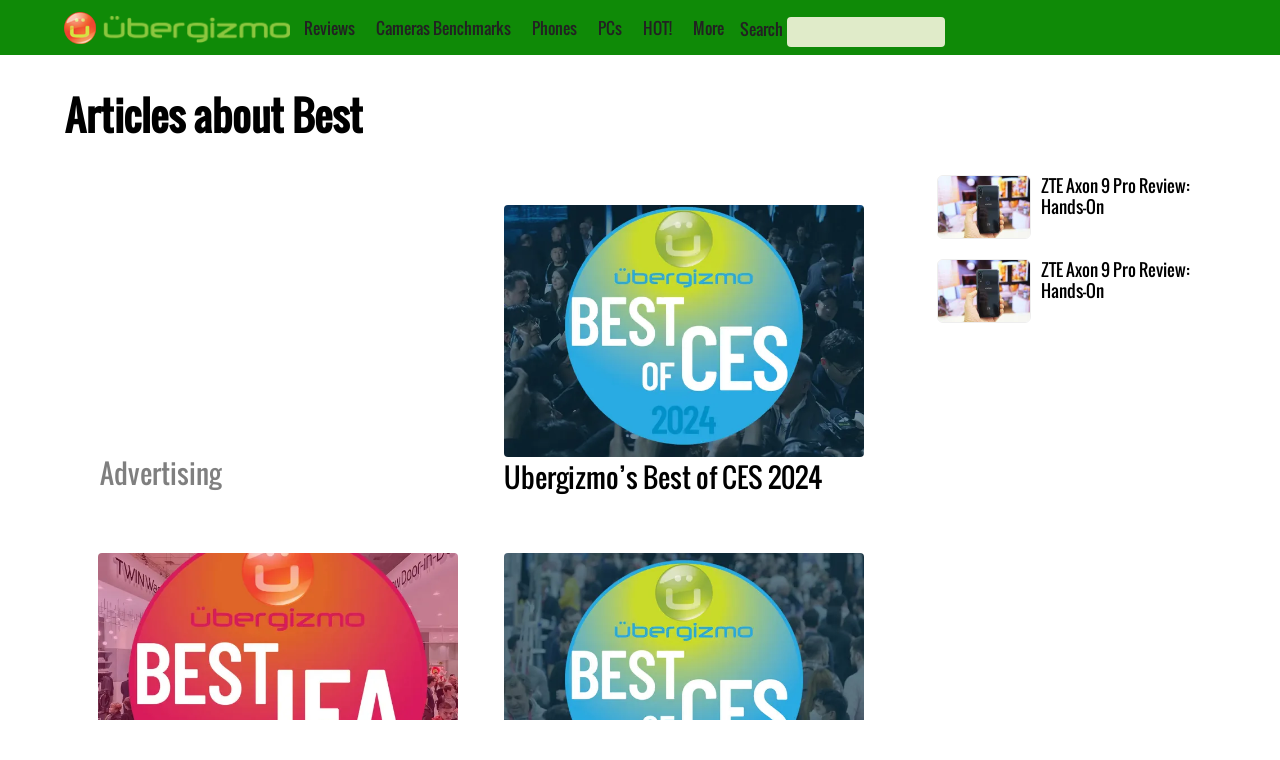

--- FILE ---
content_type: text/html; charset=UTF-8
request_url: https://www.ubergizmo.com/tags/best/
body_size: 23157
content:

<!DOCTYPE html>
<html lang="en">
<head>
<!-- Entering UGTI.InsertHead() -->
<!-- HEAD 1/11 | SEO 1/7 (Title) -->
<title>Best News | Ubergizmo</title>
<!-- HEAD 2/11 | SEO 2/7 Img Src -->
<!-- HEAD 3/11 | SEO 3/7 Canonical -->
<link rel='canonical' href='https://www.ubergizmo.com/tags/best/'>
<!-- HEAD 4/11 | SEO 4/7 Hreflang -->
<!-- NOT APPLICABLE -->
<!-- HEAD 5/11 | SEO 5/7 GoogleBotNews -->
<!-- NOT APPLICABLE -->
<!-- HEAD 6/11 | SEO 6/7 GoogleBot/Robots Directive -->
<meta name="robots" content="noindex, follow">
<!-- HEAD 7/11 | SEO 7/7 Description meta-->
<meta name="Description" content="Pages tagged with Best "/>
<!-- HEAD 8/11 OpenGraph -->
<meta property="og:site_name" content="Ubergizmo"/>
<!-- NOT APPLICABLE -->
<!-- HEAD 9/11 Common Header -->
<meta name="viewport" content="width=device-width, initial-scale=1"/><!-- Desktop Viewport -->
<meta property="fb:admins" content="hubert, eliane"/>
<meta property="fb:app_id" content="139683546053659"/>
<meta property="fb:pages" content="23025699896" />
<meta name="y_key" content="8efd6eb878b50274" /> <!-- Y! Auth -->
<link rel="apple-touch-icon" href="https://i0.wp.com/cdnlegacy.ubergizmo.com/img/2020/1.001/UG_icon_114.png" />
<link rel="shortcut icon" href="https://cdnlegacy.ubergizmo.com/img/2020/1.001/favicon.ico" />
<link rel='publisher' href='https://plus.google.com/b/115760963148996403062'  /> <!-- G+ UG USA -->
<link rel="manifest" href="/manifest.json" /><meta http-equiv="Content-Type" content="text/html; charset=UTF-8" />
<meta name='language' content='en'><!-- HEAD 11/11 Head Misc --><style>@font-face{font-family:'Oswald';font-style:normal;font-weight:400;src:url('https://cdnlegacy.ubergizmo.com/fonts/oswald-v10-latin-ext_latin-regular.eot');src:local('Oswald Regular'),local('Oswald-Regular'),url('https://cdnlegacy.ubergizmo.com/fonts/oswald-v10-latin-ext_latin-regular.eot?#iefix') format('embedded-opentype'),url('https://cdnlegacy.ubergizmo.com/fonts/oswald-v10-latin-ext_latin-regular.woff2') format('woff2'),url('https://cdnlegacy.ubergizmo.com/fonts/oswald-v10-latin-ext_latin-regular.woff') format('woff'),url('https://cdnlegacy.ubergizmo.com/fonts/oswald-v10-latin-ext_latin-regular.ttf') format('truetype'),url('https://cdnlegacy.ubergizmo.com/fonts/oswald-v10-latin-ext_latin-regular.svg#Oswald') format('svg');font-display:swap}html,body,div,span,img,ul,li,form,aside,nav{margin:0;padding:0;border:0;outline:0;font-size:100%;vertical-align:baseline;background:transparent}.textcentered{text-align:center}.autovisible{content-visibility:auto}body{margin:0;padding:0;background-color:#FFF;background-repeat:no-repeat;background-position:center top;background-attachment:scroll;min-width:320px;overflow-x:auto}body.dark_theme{background-color:#000}.gridcontainer{height:400px;margin-bottom:30px;display:inline-block}.content_container .gridcontainer{margin-left:0;margin-top:20px}.gridcontainer A:link{color:#fff;text-decoration:none}.gridcontainer A:visited{color:#fff;text-decoration:none}.gridcontainer A:active{color:#fff;text-decoration:none}.gridcontainer A:hover{color:#fff;text-decoration:underline}.gridelementcontainer{position:relative;overflow:hidden}.gridimagebackground{position:absolute;top:-15%;left:-15%;z-index:1;background-size:100% auto;background-position-y:50%;background-position:0 50%;width:130%;height:130%}.gridcolorgradient{position:absolute;left:0;left:0;right:0;z-index:2;background-size:100% auto;width:100%;height:100%;background-image:-webkit-linear-gradient(0,#214e13,#cce823);background-image:-webkit-gradient(linear,left top,right bottom,from(#214e13),to(#cce823));background-image:linear-gradient(to bottom right,#214e13,#cce823);opacity:.7}.grid{z-index:3;position:relative;padding:15px}.gridtext{font-family:'Oswald','Arial Narrow';font-size:18px;color:#fff;z-index:4;text-shadow:1px 1px #777}.grid1{float:left;width:50%;height:60%}.grid2{float:left;width:25%;height:30%}.grid3{float:right;width:25%;height:30%}.grid4{float:right;width:50%;height:30%}.grid5{float:right;width:37%;height:40%}.grid6{float:right;width:63%;height:40%}#logo_icon{width:32px;height:32px}#logo_text{width:200px;height:32px}#meta_container{padding:0;margin-left:auto;margin-right:auto;min-width:320px;background-color:#fff;margin-bottom:120px}body.dark_theme #meta_container{background-color:#000}.byline_container{margin:10px 15px 10px 15px;clear:both}.byline_container h1{line-height:1.1em;font-weight:lighter;font-family:'Oswald','Arial Narrow';margin-bottom:5px}body.dark_theme .byline_container h1{color:#fff}.byline_container .sponsoredpost h1{float:left;position:relative;top:-18px}.byline_container_subtitle{color:#bbb;font-weight:bold}.review_procons_container{clear:both;display:flex;color:#555;padding:20px;line-height:1.7em}.article .wp-block-image{clear:both;margin:0 0 20px 0;background-color:#ddd}.article .review_procons_container{background-color:#eee}.review_procons_container ul{list-style-type:none;font-size:16.5px;margin-top:10px;padding-right:5px;line-height:1.3em}.review_procons_container li{margin-bottom:15px;margin-left:-12px;display:flex;width:90%}.review_procons_container h4{border-bottom:1px solid #ddd;margin-right:20px;padding:0 0 10px 0;font-size:18px;font-family:'Oswald','Arial Narrow'}.review_pros_container ul{font-family:sans-serif}.review_cons_container ul{font-family:sans-serif}.review_misc_container ul{font-family:sans-serif}.review_pros_container{float:left;width:33.33%}.article .review_pros_container{width:50%}.article{font-family:sans-serif;font-size:18px}.review_pros_container h4{color:#8cc63f}.review_pros_container li:before{content:"\2713 ";color:#8cc63f}.review_cons_container{float:left;width:33.33%}.article .review_cons_container{width:50%}.review_cons_container h4{color:#f47d56}.review_cons_container li:before{content:"\2717 ";color:#f47d56}.review_quote_container{text-align:center;display:block;font-size:30px;line-height:1.2em;color:#bbb;font-family:'Oswald','Arial Narrow';-webkit-background-clip:text;margin:40px 0 40px 0}.review_quote_quote_gradient{background:-webkit-linear-gradient(#333,#787878);-webkit-background-clip:text;-webkit-text-fill-color:transparent}body.dark_theme .review_quote_quote_gradient{background:-webkit-linear-gradient(#555,#eee);-webkit-background-clip:text;-webkit-text-fill-color:transparent}.review_misc_container{float:left;width:33.33%}.review_misc_container h4{color:#787878}body.dark_theme .review_procons_container{background-color:#222;color:#ccc}body.dark_theme .review_procons_container h4{border-bottom:1px solid #555}#skincontainer_content{max-width:1180px;margin:0 auto 0 auto}.sidebar{display:block;margin:0 auto 0 auto;width:20%;min-width:308px;float:right;padding:0}.sidebar a:link{color:#000;text-decoration:underline}.sidebar a:visited{color:#000;text-decoration:underline}.sidebar a:active{color:#000;text-decoration:underline}.sidebar a:hover{color:#000;text-decoration:underline}body.dark_theme .sidebar{background-color:#000}body.dark_theme .sidebar a:link{color:#aaa;text-decoration:underline}body.dark_theme .sidebar a:visited{color:#aaa;text-decoration:underline}body.dark_theme .sidebar a:active{color:#aaa;text-decoration:underline}body.dark_theme .sidebar a:hover{color:#aaa;text-decoration:underline}.sidebar a:visited{color:#000;text-decoration:underline}.label_advertising_text{padding:2px;opacity:.5}.label_promoted_text{background-color:#cce823;padding:2px;margin:2px;font-size:20px}.label_advertising{display:table;margin:0 auto;color:#67686a;font-size:12px;font-family:sans-serif;line-height:1.3}.ug-ad-wrapper-rectangle{min-width:300px;min-height:250px}.ug-ad-wrapper-vertical{min-width:300px;min-height:600px}.ug-ad-wrapper-300x250{min-width:300px;min-height:250px}.ug-ad-wrapper-leader{min-width:728px;min-height:90px}.ug-ad-container{display:flex;align-items:stretch;justify-content:center}.ug-ad-wrapper{display:flex;justify-content:center;align-items:center;width:100%;margin:0 auto;box-sizing:border-box}.ug-ad-unit{background-color:transparent !important;width:100%;height:100%;display:flex;justify-content:center;align-items:center;width:100%}#div-gpt-ad-1370551196280-4{margin:0 auto 0 auto}#div-gpt-ad-1370551196280-5{text-align:-webkit-center}.leaderboardcontainer{overflow:hidden}.single_related_container{clear:both}.single_related_section_text{font-size:35px;font-family:"Oswald","Arial Narrow";padding-bottom:0;font-stretch:condensed;text-transform:uppercase}.single_related_posts_ad_container{float:right;margin-left:10px;margin-bottom:10px;background-color:#ebedf0;padding:0 5px 5px 5px;text-align:center;min-width:300px;max-width:300px;min-height:266px;max-height:666px}body.dark_theme .single_related_posts_ad_container{background-color:#222}.in_article_ad_wrapper{display:flex}.in_article_ad_container{margin:auto;overflow:hidden}.mediumbox_article_sidebar_container{min-width:300px;min-height:250px;margin:auto;overflow:hidden}.mediumbox_container{width:100%;min-height:250px;background-color:#ebedf0;padding:0;text-align:center;margin-bottom:10px}body.dark_theme .mediumbox_container{background-color:#222}.mediumbox{min-height:250px;max-height:600px;min-width:300px;max-width:375px;margin:0 auto 0 auto}.mediumbox_container_inarticle_left{float:left;align-content:center;display:table;background-color:#ebedf0;font-family:sans-serif;min-width:310px;max-width:310px;min-height:270px;max-height:271px;margin:0 30px 0 0;padding:0 5px 5px 5px}body.dark_theme .mediumbox_container_inarticle_left{background-color:#222}.related_story_sidebar_container{margin:00px 0 20px 0;overflow:hidden;width:100%}.header_sidestory_small_img{float:left;margin-right:10px;border:1px solid #eee;width:33%;height:auto;max-width:124px;max-height:86px;border-radius:6px}body.dark_theme .header_sidestory_small_img{border:0}.header_sidestory_small_text{font-family:'Oswald','Arial Narrow';font-size:16.8px;overflow:hidden;width:60%;height:auto;float:left;position:relative;color:#000;line-height:1.3em}body.dark_theme .header_sidestory_small_text{color:#fff}img{border:0;padding:0;margin:0}.text_ui A:link{color:#222;text-decoration:none}.text_ui A:visited{color:#222;text-decoration:none}.text_ui A:active{color:#222;text-decoration:none}.text_ui A:hover{color:#fff;text-decoration:none}.accessibility_text{display:none}.content{float:left;margin:0;padding:0 16px 22px 17px}body.dark_theme .content{background-color:#000;color:#aaa}.content hr{color:#ddd;border:0;height:1px;background-color:#ddd;margin:25px 0 25px 0;display:none}.postcontainer_home{clear:both;display:flex;flex-direction:row;flex-wrap:wrap;justify-content:space-evenly}.social_buttons_container_below_article{margin-bottom:19px;margin-top:10px;clear:both}.social_buttons_ul{list-style:none;padding:10px;margin-left:0;font-size:150%}.social_button_li{display:inline-block;padding:0;font-size:40px}.social_button_li_margin:not(:first-child){margin-left:10px}.content A:link,.content A:visited{color:#398720;text-decoration:none}.content table A:link,.content table A:visited{color:#555;text-decoration:underline}.dark_theme .content table A:link,.dark_theme .content table A:visited{color:#ccc;text-decoration:underline}.author_link{text-decoration:none;color:#398720}.byline{color:#333;font-size:12px;font-family:sans-serif}.cleaner{clear:both;padding:0;margin:0;border:0;margin:0;padding:0}.debug_ad_unit{color:#000;background-color:purple;text-align:center;vertical-align:middle}body.dark_theme .debug_ad_unit{background-color:#444}.article .twitter-tweet{margin-left:auto !important;margin-right:auto !important;margin-top:10px !important;margin-bottom:10px}.article img{margin:15px 0 15px 0;padding:0;border:0;display:block;height:auto;max-width:100%}.article img:first-child{margin-top:0}.article figure.alignleft,.article img.alignleft{display:inline;float:left;margin-right:15px;width:46%}.article figure.alignright,.article img.alignright{display:inline;float:right;margin-left:15px;width:46%}.article img.aligncenter{clear:both;display:block;margin-left:auto;margin-right:auto;width:100%}.article thead{background-color:#ccc;padding:0;margin:0;font-family:'Oswald','Arial Narrow';line-height:40px}body.dark_theme .article thead{background-color:#333}.article table{width:100%;border-collapse:collapse;margin:15px 0 15px 0}.article tr td:first-child{width:20%}.article tr td{font-size:14px;padding:4px;line-height:18px}.article tr td.data{text-align:center}.article tr td.main{font-weight:bold;color:#f47121}td.main A:link,td.main A:visited,td.main A:active,td.main A:hover{color:#d35245;text-decoration:underline}.article tr td.dim{opacity:.25}body.dark_theme .article table{border-color:#0c0c0c;color:#ccc}.article_card{overflow:hidden;width:100%;max-width:250px;display:flex;flex-direction:column;padding:10px 10px 10px 10px;margin:20px 0 20px 0}.article_card_title{color:black;font-family:'Oswald','Arial Narrow';font-size:27px;line-height:1.15em;padding-top:5px}.article_card_title A:link,.article_card_title A:visited,.article_card_title A:active{color:#000;text-decoration:none}.article_card_title A:hover{color:#000;text-decoration:underline}body.dark_theme .article_card_title A:link{color:#fff;text-decoration:none}body.dark_theme .article_card_title A:visited{color:#fff;text-decoration:none}body.dark_theme .article_card_title A:active{color:#fff;text-decoration:none}body.dark_theme .article_card_title A:hover{color:#fff;text-decoration:underline}.article_card_divimg{padding-top:11.029411767%;margin-right:10px;background-size:cover;background-repeat:no-repeat;background-position:center center;float:left;padding-top:75%;width:100%;border-radius:4px;padding-top:70%}.article_card .byline{display:none;font-size:12px}.article_card_excerpt{display:none;line-height:22px;font-family:sans-serif}.article_card_share_container{display:none}.svg-icon-white,.svg-icon{width:1em;height:1em}.svg-icon path{fill:#555}.svg-icon-white path{fill:#fff}.logo_container{float:left}#logo_icon{width:32px;height:32px;margin-left:14px}#logo_text{width:194px;height:32px}#top-navigation-container{width:100%;max-width:1180px;margin-left:auto;margin-right:auto;height:37px}#top-navigation{background-color:#0f8a07;color:white;font-weight:bold;padding-top:12px;padding-bottom:6px;margin-left:auto;margin-right:auto;min-width:320px;height:40px}.search_label{font-family:'Oswald','Arial Narrow';font-weight:normal;color:#222}.search_box,.search_box_left{background-color:#e0ebc9;color:white;width:150px;height:28px !important;padding-left:8px;padding-right:0;border-radius:4px;border:0;font-family:open sans;outline:0;color:#000}.submenu_button{margin:0 0 0 04px}#header_searchbox{position:relative;top:5px;left:12px;display:inline;float:left}#searchbox_mobile_menu{position:relative;left:12px;margin-bottom:10px}#search_form_menu{display:inline}#search_button{border:0;margin:0;padding:0;background-position:-100px -0;position:relative;left:-33px;top:5px;color:#fff;font-size:113%;background-color:transparent}.social_buttons_top_nav{color:#ccc;display:inline;line-height:30px;text-decoration:none;float:right;font-size:25px;margin-top:3px}.social_buttons_top_nav li{display:inline;margin:0 10px 0 10px}#menunav{display:inline;position:relative;float:left;top:5px;left:5px;font-family:'Oswald','Arial Narrow';font-weight:normal}#menunav li{display:inline;margin:0 9px 0 9px;position:relative}#menunav ul{list-style:none;position:absolute;z-index:10;background-color:#398720;white-space:nowrap;display:none;top:23px;padding:3px 0 3px 0}#menunav ul a{white-space:nowrap}#menunav ul li{padding-top:1px;float:none;display:block}#menunav ul a{white-space:nowrap}.pushmenu{position:fixed;width:190px;height:100%;top:0;z-index:1000;padding-top:13px}.pushmenu ul{padding:0 0 0 14px;color:#fff;list-style:none}.pushmenu li{padding:7px 0 7px 0;font-size:16px;font-family:'Oswald','Arial Narrow'}.pushmenu a{color:#fff;text-decoration:none}.pushmenu-left{left:-190px}#nav_list{position:relative;font-size:35px;padding-right:7px;left:1.30%;top:-4px;float:left}.graphics_specs_widgets_container{width:100%;display:flex;min-height:425px}.graphics_specs_widgets_container_2x{width:100%;display:flex;min-height:425px}.specs_graphics_box{display:flex;-ms-flex-wrap:wrap;flex-wrap:wrap;margin:20px 0 0 0;width:50%}.graphics_specs_widgets_container_2x .specs_graphics_box{max-width:50%}.specs_graphics_left{margin:0;-ms-flex:1;flex:1;max-width:40%;align-self:flex-start}.specs_graphics_image{height:180px;background-size:contain;background-position:center;background-repeat:no-repeat;margin:auto;min-width:110px}.specs_graphics_right{padding:0 10px 10px 10px;max-width:160px;color:#666;vertical-align:top;-ms-flex:1;flex:1;display:-ms-flexbox;display:flex;-ms-flex-direction:column;flex-direction:column;-ms-flex-pack:justify;justify-content:space-between;max-width:40%;align-self:flex-start}.specs_graphics_right_title{font-family:'Oswald','Arial Narrow';font-size:20px;border-bottom:3px solid #ccc;color:#555}.specs_graphics_bottom_1{display:flex;-ms-flex-pack:justify;justify-content:normal;width:100%;margin:20px 0 10px;font-family:sans-serif}.specs_graphics_btn{border-radius:4px;padding:7px;margin:7px;font-weight:bold;font-size:16px;line-height:19px}.specs_graphics_orange_btn{background-color:#f15511}.specs_graphics_green_btn{background-color:#5eca18}.content .specs_graphics_btn a:link{color:#fff}.content .specs_graphics_btn a:hover{color:#fff}.content .specs_graphics_btn a:active{color:#fff}.content .specs_graphics_btn a:visited{color:#fff}.specs_graphics_right ul{list-style-type:none;margin-left:0;margin-bottom:0}.specs_graphics_right li{font-size:17px;margin-bottom:10px;font-weight:bold;display:flex;min-height:50px}.specs_li_svg{font-size:40px;padding-right:4px;top:13px;position:relative;left:-5px}.specs_graphics_info_container{display:flex;flex-direction:column;margin-top:25px}.specs_graphics_text_main{font-size:15px;line-height:15px}.specs_graphics_text_extra{font-size:13px;line-height:13px}#comments_modal_container{display:none}.ug_card ul{list-style-type:none}.specs_tab_menu{overflow:hidden;color:#214e13;padding:4px 0 0 11px}.specs_tab_menu input[type="radio"]{display:none}.specs_tab_menu input[type="radio"] ~ .tab{display:none}.specs_tab_menu input[type="radio"]:checked+label{background-color:#85cc1a;color:#222}.specs_tab_menu label{font-family:'Oswald';background-color:inherit;float:left;border:0;outline:0;cursor:pointer;padding:6px 16px;transition:.3s;font-size:20px;border-top-right-radius:8px;border-top-left-radius:8px;background-color:#17a50f;color:#8ac53d;border:1px black solid}.tab{display:none;clear:both;border-top:1px solid black;width:100%}.content_specs{background-color:lightgreen}.content_faq{background-color:lightblue}.content_speed{background-color:lightpink}#tab_specs:checked ~ .content_specs{display:block}#tab_faq:checked ~ .content_faq{display:block}#tab_speed:checked ~ .content_speed{display:block}.specsblockcontainer{line-height:.9em;width:100%;color:#fff;display:table}.specsblockcontainer a:link{color:#fff;text-decoration:underline;text-shadow:none}.specsblockcontainer a:visited{color:#fff;text-decoration:underline;text-shadow:none}.specsblockcontainer a:active{color:#fff;text-decoration:underline;text-shadow:none}.specsblockcontainer a:hover{color:#fff;text-decoration:underline;text-shadow:none}.specsblock_large{padding:5px 3px 10px 3px;display:table-cell;width:25%}.specsblock_large:not(:first-child),.specsblock_small:not(:first-child){border-left:1px solid white}.specsblock_title1{color:#000;font-size:13px;margin-bottom:16px;padding-top:3px;font-weight:bold;font-size:18px;margin-bottom:10px;padding-top:5px}.specsblock_title1,.keyspecscontainer_title a:link{color:#000;text-decoration:underline}.specsblock_title1,.keyspecscontainer_title a:visited{color:#000;text-decoration:underline}.specsblock_title1,.keyspecscontainer_title a:active{color:#000;text-decoration:underline}.specsblock_title1,.keyspecscontainer_title a:hover{color:#000;text-decoration:underline}.specsblock_content1a{font-size:16px;font-weight:bold;margin-bottom:4px;font-size:16px;font-weight:bold;margin-bottom:7px}.specsblock_content1b{color:#5a5a5a;font-size:13px;line-height:1.3em;font-weight:bold}.specsblock_small{border-top:1px #fff solid;padding:5px 3px 10px 3px;display:table-cell;width:25%}.specsblock_title2{color:#000;font-size:11px;padding-bottom:1px;padding-bottom:3px;font-size:12px;padding-bottom:5px}.specsblock_content2{font-size:14px;font-weight:bold}.specs_review_block{height:100px;width:100%;float:left;background-size:100% auto;background-repeat:no-repeat;background-position:50% center}.specs_review_title{color:#fff;padding:8px 0 0 3px;font-weight:normal;font-size:18px;opacity:.95}.specs_review_title a:link{color:#fff;text-decoration:none;text-shadow:none}.specs_review_title a:visited{color:#fff;text-decoration:none;text-shadow:none}.specs_review_title a:active{color:#fff;text-decoration:none;text-shadow:none}.specs_review_title a:hover{color:#fff;text-decoration:none;text-shadow:none}.background_orange{background-color:#f26a36}.background_green{background-color:#8cc343}.background_black{background-color:#000}.background_grey{background-color:#8c8b8b}.specs_cards_container {
    clear: both;
    display: flex;
    flex-direction: row;
    flex-wrap: wrap;
    justify-content: space-evenly;
}

.ug_card {
    overflow: hidden;
    width: 100%;
    max-width: 250px;
    min-height: 250px;
    max-height: 250px;
    display: flex;
    flex-direction: column;
    margin: 20px 5px 20px 5px;
    background-color: #efefef;
    font-family: Sans-serif ;
    font-size: 16px;
    border-radius: 6px;
}
.ug_card tr {
    vertical-align: top;
}
.ug_card_body {
    padding: 5px;
}
.ug_card_body li {
    margin: 5px 0 5px 0;
}
.ug_card .title {
    background-color: #ddd;
    font-family: 'Oswald';
    font-size: 20px;
    padding: 5px 0 5px 5px;
}

.ug_card table {
    margin: 10px 0 10px 0;
}

.ug_card table td {
    padding-left: 3px;
}

.ug_card p {
    margin: 0 5px 10px 5px !important;
}
.ug_card_imgbkgd {
    width: 100%;
    height: 90%;
    background-repeat: no-repeat;
    background-position: center center;
    background-size: contain;
    margin: auto;
}
.ug_button {
    background-color: #bbb;
    color: white;
    padding: 5px 10px 5px 10px;
    margin: 5px;
    border-radius: 4px;
    width: fit-content;
    align-self: end;
}
.ug_buttons_wrapper {
    display: flex;
    flex-direction: row;
    height: 100%;
}@media(max-width:405px){.in_article_ad_container{min-width:300px;min-height:250px}.header_sidestory_small_text{font-size:3.2vw}.submodules li{font-size:18px}.mediumbox{min-width:300px;max-width:300px;max-height:250px}.leaderboardcontainer{margin:0;width:100%;max-height:110px}.paginationbutton{font-size:18px}.article_card{max-width:360px}.ug_card{max-width:360px}.article th.subscore{display:none}.article td.subscore{display:none}.social_buttons_top_nav{display:none}.header_sidestory_small_text{font-size:3.2vw}.mediumbox{min-width:300px;max-width:300px;max-height:250px}.leaderboardcontainer{margin:0;width:100%;max-height:110px}.sidebar{width:90%}}@media(max-width:599px){.ug-ad-wrapper-in-article{min-width:300px;min-height:250px}.in_article_ad_container{min-width:300px;min-height:250px}.article_card{max-width:360px}.ug_card{max-width:360px}.article th.subscore{display:none}.article td.subscore{display:none}.iq_year_td{display:none}.camera_score_svg_container{width:100%}.camera_score_svg_container_ultimate,.camera_score_svg_container_ultimate.left,.camera_score_svg_container_ultimate.left{width:50%;margin:15px auto 15px auto;float:unset}.camera_score_svg_container.left,.camera_score_svg_container.right{float:left;margin-left:unset;width:100%}.camera_score_svg_container.quarter{width:43%}.leaderboardcontainer{margin:0 0 20px 0;border:0;min-height:90px;float:left;width:100%;display:none}.mediumbox_container_inarticle_left{float:unset;margin:0 auto 0 auto;width:100%;max-width:unset}.review_pros_container{width:50%}.review_cons_container{width:50%}.review_misc_container{float:none}.social_buttons_top_nav{font-size:30px}social_buttons_ul{margin-left:2%}.gridcontainer{height:auto;margin:0 0 15px 0;display:inline-block}.grid1,.grid2,.grid3,.grid4,.grid5,.grid6{float:left;width:100%;height:auto;min-height:72px}.gridimagebackground{filter:blur(2px)}.gridtext{font-size:17px}.header_sidestory_small_img{width:33%}.header_sidestory_small_text{font-size:4.5vw}.submodules li{font-size:18px}.content hr{display:none}.content{width:96%;border-right-style:none;margin:0 auto 0 auto;padding:0;float:none}.article img.alignright,.article img.alignleft{display:inline;width:100%}.specs_secondary_nav li{width:100%;border-bottom:solid 1px #fff}.specs_secondary_nav li a{text-decoration:none}#meta_container{width:100%}.debug_leaderboard{width:100%}.mediumbox_container_incontent{display:table;background-color:#ebedf0;margin-right:11px;font-family:sans-serif;width:100%;padding-bottom:10px;margin-bottom:10px;padding-left:0;padding-right:0}.ad_medium_incontent{margin-right:auto;margin-left:auto;float:inherit}.mediumbox{min-width:300px;max-width:375px;min-height:250px;max-height:600px}.content_fluid{width:100%;padding:0}.article{font-size:18px;line-height:1.4em}.submodules{font-size:20px}.submodules li{margin-top:10px}.indivsubsection{font-size:25px}.single_related_posts_ad_container{margin-left:auto;margin-right:auto;float:none;font-size:20px;width:100%;max-width:100%}.paginationbutton{font-size:20px}.sub_spec{display:none}.graphics_specs_widgets_container_2x .specs_graphics_left{display:none}.graphics_specs_widgets_container_2x .specs_graphics_bottom_1{flex-direction:column}.graphics_specs_widgets_container_2x .specs_graphics_right{padding:0}.graphics_specs_widgets_container_2x .specs_graphics_image{height:180px}.graphics_specs_widgets_container_2x .specs_graphics_box{width:50%}.graphics_specs_widgets_container_2x .specs_li_svg{font-size:30px;top:15px}#top-navigation{height:unset}#menunav{display:none}#top_nav_youtube_icon,#header_searchbox{display:none}.byline{font-size:12px}.byline_container{background:#cce823;padding:1px 0 20px 0;text-align:center;margin:0}.byline_container h1{font-size:24px;color:#fff}.social_buttons_top_nav{font-size:30px}.header_sidestory_small_img{width:33%}.header_sidestory_small_text{font-size:4.5vw}.content hr{display:none}#meta_container{width:100%}.mediumbox{min-width:300px;max-width:375px;min-height:250px;max-height:600px}.sidebar{width:100%}.related_story_sidebar_container{padding:0 5% 0 5%;width:90%}}@media(min-width:600px){.ug-ad-wrapper-in-article{min-width:300px;min-height:250px}.in_article_ad_container{min-width:300px;min-height:250px}.td_data li.always_list_li{margin:0;display:block}.td_data li.always_list_li::after{content:""}.td_data li{margin:0;display:inline}.td_data li::after{content:", "}.td_data li:last-child:after{content:""}.comma-list li:last-child::after{content:""}.sub_spec{font-size:80%;color:#999;display:unset}.camera_score_svg_container{width:70%;max-width:350px}.leaderboardcontainer{margin:0 0 20px 0;min-height:90px;float:left;width:100%}.gridcontainer{height:300px;margin-bottom:30px}.header_sidestory_small_img{width:25%;max-width:unset;max-height:unset}.header_sidestory_small_text{font-size:3.3vw}.specs_secondary_nav{margin-left:1%}.specs_secondary_nav li a{display:block;min-width:140px;text-align:center;text-decoration:none;font-family:Oswald;font-weight:bold;line-height:unset;color:#666;background:unset}.content{width:93%;border-right-style:none;padding:0}.ug_card{max-width:250px}.article_card{max-width:250px}.article_card .byline{display:inline}#meta_container{width:100%}.single_related_posts_ad_container{margin-left:auto;margin-right:auto;float:none;font-size:20px;width:100%;max-width:100%}.submodules{font-size:20px;max-width:100%}.debug_leaderboard{width:100%}.ad_medium_incontent{margin-right:auto;margin-left:auto;float:inherit}.content_fluid{width:100%;padding:0}.article{font-size:20px;line-height:1.4em}.submodules li{margin-top:10px}.indivsubsection{font-size:25px}#top-navigation{height:unset}#top_nav_fb_icon,#top_nav_twitter_icon{display:inline}#menunav,#top_nav_youtube_icon{display:none}.byline_container{margin:10px 0 10px 2%}.byline_container h1{font-size:40px}.byline{font-size:14px}.leaderboardcontainer{margin:0 0 20px 0;min-height:90px;float:left;width:100%}.header_sidestory_small_img{width:16.5%}.header_sidestory_small_text{font-size:3.3vw}.article_card_excerpt{display:block;overflow:hidden;height:111px}.article_card .byline{display:inline}.content{width:93%;border-right-style:none;padding:0}#meta_container{width:100%}.byline{font-size:14px}.sidebar{width:100%}.related_story_sidebar_container{padding:0 5% 0 5%;width:90%}}@media(min-width:700px){.ug_card{max-width:360px}.article_card{max-width:300px}}@media(min-width:785px){.ug-ad-wrapper-vertical{min-width:300px;min-height:250px}.in_article_ad_wrapper{min-width:728px;min-height:90px;max-height:250px;background-color:transparent}.in_article_ad_container{min-width:728px;min-height:90px;max-height:250px;margin:30px auto 30px auto}.mediumbox_article_sidebar_container{min-width:728px;min-height:90px;max-height:250px}.leaderboardcontainer{margin:10px auto 10px auto;min-width:728px;min-height:90px;max-width:970px;max-height:250px;float:unset;width:unset}}@media(min-width:990px){.mediumbox_article_sidebar_container{min-width:300px;min-height:600px;position:sticky;top:0}.in_article_ad_container{min-width:728px;min-height:90px;max-height:250px}social_buttons_ul{margin-left:1%}.gridcontainer{height:400px;margin-bottom:30px;margin-left:1%}#meta_container{width:100%}.content{width:66%;padding:0 1% 22px 1%;margin:0 auto 0 auto}.ug_card{max-width:300px}.article_card{max-width:300px}.article{font-size:18px;line-height:1.4em}.article_card_excerpt{display:block;overflow:hidden;height:111px}.article_card .byline{display:inline}.mediumbox_container_inarticle_left{max-width:375px;max-height:280px}.header_sidestory_small_text{font-size:16.8px}.header_sidestory_small_img{width:33%}.leaderboardcontainer{margin:10px auto 10px auto;min-width:970;min-height:250px;max-width:970px;max-height:250px;float:unset;width:unset}body.dark_theme .leaderboardcontainer{background-color:transparent}.mediumbox{max-width:375px;max-height:1050px}.ad_medium_incontent{margin-right:3%;margin-left:0;float:left}.single_related_posts_ad_container{margin-left:auto;margin-right:auto;float:right;font-size:20px;max-width:300px;width:100%}.submodules{max-width:55%}#menunav{display:inline}#top_nav_fb_icon,#top_nav_youtube_icon,#top_nav_twitter_icon{display:inline}#nav_list{display:none}.byline_container{margin:10px 10px 10px 1%}#meta_container{width:100%}.content{padding:0 1% 22px 1%;margin:0 auto 0 auto}.article_card_excerpt{display:block;overflow:hidden;height:111px}.article_card .byline{display:inline}.header_sidestory_small_text{font-size:16.8px}.header_sidestory_small_img{width:33%}.ug-ad-container-leader{max-width:990px;max-height:300px}.ug-ad-wrapper-in-article{min-width:728px;min-height:90px}.ug-ad-unit-leader{width:100%;max-width:970px;min-height:90px}.leaderboardcontainer{margin:10px auto 10px auto;float:unset;width:unset}.mediumbox{max-width:375px;max-height:1050px}.sidebar{width:20%;min-width:308px}}@media(min-width:1110px){.in_article_ad_container{min-width:728px;min-height:90px;max-height:250px}}@media(min-width:1140px){.content{width:69%}.gridtext{font-size:24px}.article_card_excerpt{display:block;overflow:hidden;height:111px}.article_card_excerpt{display:block;overflow:hidden;height:111px}}@media(min-width:1280px){.ug_card{max-width:360px}.content{width:71%}.article_card{max-width:360px}}@media(min-width:1370px){.in_article_ad_container{min-width:970px;min-height:90px;max-height:250px}.ug_card{max-width:300px}.article_card{max-width:300px}#skincontainer_content{max-width:1400px}}</style><!-- START CRITICAL JS CODE -->
<script>
if (typeof Ubergizmo === 'undefined') {
    var Ubergizmo = {}; // define *global* Ubergizmo JS Object, if it has not been defined yet
    Ubergizmo.CurrentPage = {"Type":"unknown","ThemeVersionURLParam":"?ver=5.184","Environment_type":"production"};}

Ubergizmo.Timings = {}; // Create a timings object where we can store many timing variables
Ubergizmo.PageLoadStart = performance.now();
/* States are various flags that are typically toggled as stuff happens
Ubergizmo.States[user_interacted] = true;
* */
Ubergizmo.States = [];
/*
* Hooks are arrays of functions that can be executed when specific events happen
* */
Ubergizmo.Hooks = [];
Ubergizmo.Hooks['dom_loading'] = [];
Ubergizmo.Hooks['dom_interactive'] = [];
Ubergizmo.Hooks['dom_complete'] = [];
Ubergizmo.Hooks['dom_complete_user_interact'] = [];
// Ubergizmo.Hooks['window_load'] = []; // same as dom_complete

/*
* DECLARATION: Add a function to exeute in a hook
* */
Ubergizmo.HookAdd = function(eventname, myfunction) {
    if (eventname in Ubergizmo.Hooks) {
        Ubergizmo.Hooks[eventname].push(myfunction);
    }
    else {
        console.log(eventname+' '+"is not a supported key in Hooks");
    }
}
/*
* Execute all the actions of a specific hook
* */
Ubergizmo.HookExecute =function(eventname)
{
    for (i = 0; i < Ubergizmo.Hooks[eventname].length; i++) {
        Ubergizmo.Hooks[eventname][i]();
    }
}
/*
* UTILIZATION:
* */
Ubergizmo.HookAdd("dom_complete", function() {
    // Do something here
});
/*
* UTILIZATION:
* */
Ubergizmo.HookAdd("dom_complete_user_interact", function() {
    /*setTimeout(function(){
    },2100)*/
    if (UbergizmoAds.Context.ActiveAds['onesignal']==true) {
        Ubergizmo.loadScript("https://cdn.onesignal.com/sdks/OneSignalSDK.js", null, null);
    }
    // Load TrueAnthem on Desktop Only
    if (document.body.clientWidth > 500){
		    }
});
/*
* UTILIZATION:
* */
Ubergizmo.HookAdd("dom_interactive", function() {
    var dt = Ubergizmo.GetDeltaTiming();
    console.log("(+"+dt+"ms) Ubergizmo: DOM Interactive, starts loading additional scripts");

    //
    // Load essential Ubergizmo scripts BEFORE DFP because DFP can block stuff for a while!
    //
	    Ubergizmo.loadScript("https://cdnssl.ubergizmo.com/wp-content/themes/ubertheme/uber_js/uber/combined.min.js?ver=5.184",function(){Ubergizmo.DocumentReady();});

	    Ubergizmo.LoadCSS("https://cdnssl.ubergizmo.com/wp-content/themes/ubertheme/combined.min.css?ver=5.184");
    }
);
/*
Here, we can load all the "must-have" ad tags such as DFP, Nativo Ziff etc...
Ubergizmo.jsqueue is created and defined in remove_wp_stuff.php and the goal
is to control "when" wp_enqueued scripts load
--
It was originally introduce to prioritize the loading of our combined JS+CSS
--
Ubergizmo.jsqueue is initialized in wp_head() after this code has been created
*/
Ubergizmo.LoadJSQueue = function(level) {
    var dt = Ubergizmo.GetDeltaTiming();
    console.log("(+"+dt+"ms) Ubergizmo: Entering LoadJSQueue("+level+")");
    if (typeof Ubergizmo.jsqueue !== 'undefined')
    {
        for (index = 0; index < Ubergizmo.jsqueue.length; index++)
        {
            var myscript = Ubergizmo.jsqueue[index];
            if ((level==0) && (myscript.deps.length == 0)) {
                Ubergizmo.loadScript(myscript.src, null, null);
            }
            else {
                // require dependency
                if ((level==1) && (myscript.deps.length > 0)) {
                    Ubergizmo.loadScript(myscript.src, null, null);
                }
            }
        }
    }
} // End loadJSqueue

/* This function is called after at the end of Ubergizmo.DocumentReady()
when combined.js has finished loading and executing */
Ubergizmo.FinalCallback = function() {
    var dt = Ubergizmo.GetDeltaTiming();
    console.log("(+"+dt+"ms) Ubergizmo: Entering FinalCallback()");

    //
    // Load JS waiting in Ubergizmo.jsqueue level 0 = no dependencies
    //
    Ubergizmo.LoadJSQueue(0);

    // DFP LOAD - EARLIEST
}
/*
* compute a time in ms relative to when the Ubergizmo Critical JS started to execute
* return milliseconds, rounded to int
* */
Ubergizmo.GetDeltaTiming = function()
{
    if (Ubergizmo.PageLoadStart) {
        var dt = performance.now() - Ubergizmo.PageLoadStart;
        return Math.trunc(dt);
    }
    else
        return -1;
}
/*
* dynamically load a CSS
* */
Ubergizmo.LoadCSS = function(url)
{
    // make a stylesheet link
    var myCSS = document.createElement( "link" );
    myCSS.rel = "stylesheet";
    myCSS.href = url;
    // insert it at the end of the head in a legacy-friendly manner
    document.head.insertBefore( myCSS, document.head.childNodes[ document.head.childNodes.length - 1 ].nextSibling );
}
/*
* dynamically load a script and call a function when done
* */
Ubergizmo.loadScript = function (url, callback, scriptid = null) {

    var script = document.createElement("script")
    script.type = "text/javascript";

    if (scriptid!=null) {
        script.id = scriptid;
    }

    if (script.readyState){  //IE
        script.onreadystatechange = function(){
            if (script.readyState == "loaded" ||
                script.readyState == "complete"){
                script.onreadystatechange = null;
                callback();
            }
        };
    } else {  //Others
        script.onload = function(){
            var dt = Ubergizmo.GetDeltaTiming();
            console.log("(+"+dt+"ms) Ubergizmo page has loaded and executed Script:"+script.src);
            if (callback!=null) {
                callback();
            }
            Ubergizmo.ScriptLoadedEvent(script.src);  // in case we need to log, or do something post-load
        };
    }

    var dt = Ubergizmo.GetDeltaTiming();
    script.async = true;    // always load with Async
    //script.defer = true;
    script.src = url;
    console.log("(+"+dt+"ms) Ubergizmo starts loading Script:"+script.src);
    document.getElementsByTagName("head")[0].appendChild(script);
}
/*
* Called everytime a script has finished being loaded by Ubergizmo.loadScript()
* Conceptually, we could have a look-up table with functions to execute
* */
Ubergizmo.ScriptLoadedEvent = function(scriptsrc)
{
    var dt = Ubergizmo.GetDeltaTiming();
    console.log("(+"+dt+") ScriptLoadedEvent():" + scriptsrc)

    // This function handles all the post-load non-critical actions)
    // it happens AFTER the level-1 jsqueue
    // it happens AFTER combine.js has loaded
    Ubergizmo.ScriptLoadedActions(scriptsrc);
}
/*
* Open the Comments modal. Needs to be in critical CSS, because we have to check if
* Combined.js has loaded
* */
Ubergizmo.ShowComments = function() {
    if (typeof Ubergizmo.FB_OpenCommentsModal === "function") {
        Ubergizmo.FB_OpenCommentsModal();
    }
}
Ubergizmo.HideComments = function() {
    if (typeof Ubergizmo.FB_OpenCommentsModal === "function") {
        document.getElementById('comments_modal_container').style.display = "none";
    }
}
/* Detects and flags / handles user interactions */
Ubergizmo.UserInteractions = function()
{
    var dt = Ubergizmo.GetDeltaTiming();

    if (Ubergizmo.States.includes["user_interacted"] && (Ubergizmo.States.includes["user_interacted"]==true)) {
        // the hook has been trigered already
    }
    else {
        Ubergizmo.States.includes["user_interacted"] = true;
        console.log("(+"+dt+") User has interacted, executing hook");
        Ubergizmo.HookExecute('dom_complete_user_interact');
    }
}
/*
"complete" is similar to "onload" and happens at the same time
Except that "onload" does not work on Safari!
*/
Ubergizmo.EventCompleteExecute = function()
{
    var dt = Ubergizmo.GetDeltaTiming();
    console.log("(+"+dt+"ms) Ubergizmo: Window.Onload: All resources finished loading! (similar to complete)");

    Ubergizmo.HookExecute('dom_complete');  // Execute buffered actions

    // Execute buffered actions
    // NOTE: We use 'dom_complete' instead, since they are similar
    // Ubergizmo.HookExecute('window_load');

    // These events need to be added AFTER OnLoad because that's when document.body is ready
    if (Ubergizmo.UserInteractions) {
        document.body.addEventListener('mousemove', Ubergizmo.UserInteractions);
        document.body.addEventListener('scroll', Ubergizmo.UserInteractions);
        document.body.addEventListener('keydown', Ubergizmo.UserInteractions);
        document.body.addEventListener('click', Ubergizmo.UserInteractions);
        document.body.addEventListener('touchstart', Ubergizmo.UserInteractions);
    }

    // all previously requested JS must be done loading now. Load JS level 1 (with dependencies)
    Ubergizmo.LoadJSQueue(1);

    /*

OBSOLETE -- DELETE ME 

    let loadads = true;
    if (Ubergizmo.CurrentPage.Type == "prjapan") {
        loadads = false;
    }
        */

    //
    // Load DFP ADS - LATEST at OnLoad
    //
    //console.log("(+"+dt+"ms) Ubergizmo: Loading DFP");
    //Ubergizmo.loadScript("https://securepubads.g.doubleclick.net/tag/js/gpt.js", null, null);  // NEW SOURCE https://developers.google.cn/publisher-tag/guides/general-best-practices?hl=ca-AD

    //
    // Activating DFP by loading the script from Google's server
    //
    UbergizmoAds.LoadScriptDFP();

    //console.log("Ubergizmo: LoadAds() (" + dt + "ms), Loading Nativo");
    //Ubergizmo.loadScript("https://s.ntv.io/serve/load.js", null, null);        //console.log("Ubergizmo: DOM Interactive ("+dt+"ms), Advertising | Loading Ziff-Davis");
    //UbergizmoAds.LoadScriptOneSignal();

    // During development, we don't load ads, so let's make colored ad units
    if (Ubergizmo.CurrentPage.Environment_type === "local") {
        const elements = document.querySelectorAll('.ubergizmo-dfp-ad');
        for (let i = 0; i < elements.length; i++) {
            elements[i].style.backgroundColor = '#aaa';
        }
    }
}

/* 
Main function that will orchestrate the loading of additional scripts 
*/
document.addEventListener('readystatechange', (event) =>
{
    var dt = Ubergizmo.GetDeltaTiming();

    switch(event.target.readyState)
    {
        case "loading":
            console.log("(+"+dt+"ms) Ubergizmo: Document.readyState = loading...");
            break;

        case "interactive": // similar to DOMContentLoaded
            console.log("(+"+dt+"ms) Ubergizmo: Document.readyState = interactive");
            Ubergizmo.HookExecute('dom_interactive');
            // Fixme: create Ubergizmo.EventDOMInteractive()
            break;
        case "complete": // similar to window.onload
            Ubergizmo.EventCompleteExecute(); // Complete (load) event triggered, let the Ubergizmo class take over
            break;

        default:
            break;
    }
});
/* 
    I'M leaving this here as an eternal reminder NOT to use it 
*/
window.addEventListener("load", function(event)
    {
        // NOTHING, because doesn't work in Safari
    }
);
/*
* Get and output additional performance metrics (Chrome only?)
* */
if("performance" in window){
    window.addEventListener("load", ()=>{
        let paintMetrics = performance.getEntriesByType("paint");

        if(paintMetrics !== undefined && paintMetrics.length > 0){
            paintMetrics.forEach((paintMetric)=>{
                console.log(`${paintMetric.name}: ${paintMetric.startTime}`);
            });
        }
    });
}
</script>
<!-- END CRITICAL JS CODE -->

<!-- Google Tag Manager -->
<script>(function(w,d,s,l,i){w[l]=w[l]||[];w[l].push({'gtm.start':
new Date().getTime(),event:'gtm.js'});var f=d.getElementsByTagName(s)[0],
j=d.createElement(s),dl=l!='dataLayer'?'&l='+l:'';j.async=true;j.src=
'https://www.googletagmanager.com/gtm.js?id='+i+dl;f.parentNode.insertBefore(j,f);
})(window,document,'script','dataLayer','GTM-T5V3PXS');</script>
<!-- End Google Tag Manager -->

 <!-- INCLUDED FROM template_parts\inc_head_critical_js --><!-- START DFP AD SETUP -->
<script>
    /* DFP AD init starts here */
    var googletag = googletag || {};		// Google needs this
    googletag.cmd = googletag.cmd || [];    // Google DFP command buffer

    var UbergizmoAds        = {};	// Ubergizmo Ads object container
    UbergizmoAds.PreDFP     = {}; // for things that use 'googletag' prior to the full initialization
    UbergizmoAds.DFP        = {};  // Ubergizmo DFP sub-object in case we need to have more networks/API later

    UbergizmoAds.Context = {};  // some information from the back-end about this page
    UbergizmoAds.Context.ActiveAds = [];
	UbergizmoAds.Context.UseDFP = true;UbergizmoAds.Context.SiteURL="https://www.ubergizmo.com";
UbergizmoAds.Context.Pagekind="unknown";
UbergizmoAds.Context.ActiveAds['medium_article']=true;
UbergizmoAds.Context.ActiveAds['medium_btf']=true;
UbergizmoAds.Context.ActiveAds['content_large']=true;
UbergizmoAds.Context.ActiveAds['onesignal']=true;


    // GTM static setup start

    // GTM static setup end

    /*
	This is called when the initial DFP init and ad setup is done, and it triggers
	all the command buffer to be executed.
	*/
    UbergizmoAds.DFP.InitEnd = function () {

        // hard-coded AdThrive TEST ad unit.
        // the corresponding DIV should be added in the footer
        // googletag.defineSlot('/18190176,1013787/MCM_Validation', [1, 1], 'div-gpt-ad-1614955491295-0').addService(googletag.pubads());

        googletag.enableServices();	// close the init with all the parameters that were previously added
    }
    /*
	Instructs Google DFP to lazy load
	Is typically called once per page view
	*/
    UbergizmoAds.DFP.LazyloadEnable = function () {
        googletag.pubads().enableLazyLoad({
            fetchMarginPercent: 500,  // Fetch slots within X% viewports (400 = 400% = 4 viewports).
            renderMarginPercent: 200,  // Render slots within Y% viewports.
            mobileScaling: 2.0  // Double the above values on mobile.
        });
    } // end func
    /*
	Size Mapping definition.
	Is typically called once per page view
	*/
    UbergizmoAds.DFP.SizeMappingInit = function () {
        UbergizmoAds.SizeMap = [];

        UbergizmoAds.SizeMap['leader'] = googletag.sizeMapping()
            .addSize([0, 0], [])
            .addSize([320, 200], [320, 50])
            .addSize([470, 200], [468, 60])
            .addSize([600, 200], [728, 90]) // “If the browser viewport is at least 500×200 pixels, GAM may serve a 728×90 ad in that slot.”
            .addSize([990, 200], [970, 90])
            .addSize([990, 200], [970, 250])
            .build();

        UbergizmoAds.SizeMap['medium_atf'] = googletag.sizeMapping()
            .addSize([0, 0], [300, 250])
            .addSize([400, 200], [[300, 250]])
            .addSize([990, 200], [[300, 250]])
            .build();

        UbergizmoAds.SizeMap['medium_btf'] = googletag.sizeMapping()
            .addSize([0, 0], [300, 250])
            .addSize([400, 200], [[300, 250]])
            .build();

        UbergizmoAds.SizeMap['medium_infeed'] = googletag.sizeMapping()
            .addSize([0, 0], [300, 250])
            .addSize([400, 200], [[300, 250]])
            .build();

        UbergizmoAds.SizeMap['universal_inarticle'] = googletag.sizeMapping()
            .addSize( [0, 0], [300, 250] )
            .addSize( [400, 200], [[300, 250]] )
            .addSize( [785, 200], [[728, 90]] )
            .addSize( [990, 200], [[728, 90]] )
            .addSize( [1110, 200], [[728, 90]] )
            .build();

        UbergizmoAds.SizeMap['medium_sidebar_onead'] = googletag.sizeMapping()
            .addSize([0, 0], [300, 250])
            .addSize([400, 200], [[300, 250]])
            .addSize([990, 200], [[300, 250], [300, 600]])
            .build();
    }
    /**
     * searches DFP ads in the DOM and registers them with googletag.defineSlot
     * based on data embedded in the div declaration (.dfp_unit_path, .slot_sizes .dfp_unit_type) + DOM id
     * If we add more units later and call this again, we can check on ad_div.dataset.uber_status
     * to avoid re-initializing ad units
     * the ubergizmo-dfp-ad identifies DFP ad units slots in the DOM. It is not originaly meant for 'styling'
     */
    UbergizmoAds.DFP.DefineDynamicSlots = function() {
        
        // 💡🚨 for UNLIMITED SCROLLs, we should define AdSlots globally
        // not rebuilding it assuming that DefineDynamicSlots is called --only once--?
        // right now, we could not call it twice, or we'd lose some slotes defined before
        UbergizmoAds.AdSlots = new Map();

        var elements = document.getElementsByClassName('ubergizmo-dfp-ad');
        if (elements.length <= 0) { return; }

        let i;
        for (i=0; i<elements.length; i++) {
            let ad_div = elements[i];
            if ( (ad_div.dataset.dfp_unit_path)
                && (ad_div.dataset.slot_sizes)
                && (ad_div.dataset.dfp_unit_type)
                && (ad_div.dataset.uber_status != "initialized")
            ) {
                // Define the slot
                let slot = googletag.defineSlot(ad_div.dataset.dfp_unit_path, JSON.parse(ad_div.dataset.slot_sizes), ad_div.id).
                defineSizeMapping( UbergizmoAds.SizeMap[ ad_div.dataset.dfp_unit_type ]).
                addService(googletag.pubads());

                UbergizmoAds.AdSlots.set( ad_div.id, slot ); // save for future reference
                ad_div.dataset.uber_status = "initialized"; // mark this DIV as initialized

                let parentRect = ad_div.parentNode.getBoundingClientRect();
                ad_div.dataset.lastparent_w = parentRect.width;
                ad_div.dataset.lastparent_h = parentRect.height;

                //console.log('DFP loaded:'+ad_div.id+' '+"ad slot has been defined in DFP");
                console.log("DFP loaded: ad slot defined by UbergizmoAds.DFP.DefineDynamicSlots():", { message: "Ad registered in UbergizmoAds.AdSlots", adDivId: ad_div.id, slot: slot, debug: { path: slot.getAdUnitPath(), sizes: slot.getSizes()  }});
            }
            else {
                console.log('DFP loaded:'+ad_div.id+' '+"ad slot does NOT have dynamic data UbergizmoAds.DFP.DefineDynamicSlots() wants");
            }
        }
        console.log("🧠 AdSlots Map size:", UbergizmoAds.AdSlots.size);
    }
    /*
    * Adds ads dynamically in the -- article's content --
    * to maximize ads exposure for long articles
    * This is typically called once per page view
    *  */
    UbergizmoAds.DFP.AddDynamicSlots_InContent = function () {
        const maxad = 10;
        function insertAfter(referenceNode, newNode) {
            referenceNode.parentNode.insertBefore(newNode, referenceNode.nextSibling);
        }
        function insertBefore(referenceNode, newNode) {
            referenceNode.parentNode.insertBefore(newNode, referenceNode);
        }
        if (UbergizmoAds.Context.Pagekind != "single") {
            return;
        }
        let article = document.getElementById("articleid");
        if (article) {
            // removed classes : in_article_ad_container ad_container
            let adHTML_template = '<div class=\"ug-ad-wrapper ug-ad-wrapper-in-article\"> \
                                        <div id=\"div-gpt-ad-universal-inarticle_XX\" inserted=\"byjs\" class=\"ug-ad-unit ubergizmo-dfp-ad\" data-dfp_unit_path=\"\/1013787\/Ubergizmo_IN_CONTENT_LARGE\" data-slot_sizes=\"[ [728, 90],[300, 250],[250, 250] ]\" data-dfp_unit_type=\"universal_inarticle\"> \
                                        <\/div> \
                                   <\/div>';
            
            const matches       = article.querySelectorAll("p, h2, h3, .video-container, .wp-block-embed");
            let previousad_top  = article.offsetTop; // initialize the reference Y coordinate
            let adcounter       = 0;
            let ad_yspacing     = 350; // that's the ideal ad spacing for the first ad.
            let adinsert_elt_count = matches.length-1;
            if ( window.innerWidth > 990 ) {
                ad_yspacing = ad_yspacing / 2;
                adinsert_elt_count = matches.length;
            }

            for (var i = 0; i < adinsert_elt_count; i++) // -1 to skip last paragraph: too close of the end
            {
                if ( matches[i].className.includes("wp-caption-text")
                    || matches[i].className.includes("gallery_image") ) {
                    continue;
                }
                if ( matches[i].offsetTop - previousad_top > ad_yspacing ) {
                    ad_yspacing = 450; // change ad spacing for all subsequent ads

                    // Create a new AD in the DOM
                    let adHTML= adHTML_template.replace("XX",adcounter+100);
                    var NewAd       = document.createElement("div");
                    NewAd.innerHTML = adHTML;
                    NewAd.classList.add("ug-ad-container");

                    insertBefore(matches[i], NewAd);
                    previousad_top = matches[i].offsetTop;
                    if (adcounter >= maxad)
                        break;
                    adcounter++;
                }
            } // end for


        } // end if
    } // end func
    /**
     * Adds an event to refresh ad units upon a resize.
     * In theory, we don't need to resize the 300x250
     */
    UbergizmoAds.DFP.ResizeManager = function() {
        // Function with stuff to execute when resize is over
        function resizeContent() {
            for (let slotkey of UbergizmoAds.AdSlots.keys()) {
                if ( slotkey.includes("ad-leader")
                     || slotkey.includes("ad-universal-inarticle")
                     || slotkey.includes("ad-box-sidebar-onead")) {

                    let adSlotObject = UbergizmoAds.AdSlots.get(slotkey);
                    adDivID = adSlotObject.getSlotElementId();

                    // get Ad div container size BEFORE resize
                    let adDiv = document.getElementById( adDivID );
                    let lastparent_w = parseInt( adDiv.dataset.lastparent_w, 10 );
                    let lastparent_h = parseInt( adDiv.dataset.lastparent_h, 10 );

                    // get Ad div container size AFTER resize
                    let adContainerDivRectNow = adDiv.parentNode.getBoundingClientRect(); // CURRENT container size
                    let adContainer_w = Math.round( adContainerDivRectNow.width );
                    let adContainer_h = Math.round( adContainerDivRectNow.height );

                    // check if ad is invisible via display:none ?
                    let adContainerDisplay = adDiv.parentNode.style.display; // display ="" or "none"

                    if (   adContainerDisplay !== "none"
                        && adContainer_w !== lastparent_w
                        && adContainer_h !== lastparent_h
                        && ( lastparent_w!==0 && lastparent_h!==0 ) // 0x0 when leaderboard is hidden in mobile
                        ) {
                        googletag.pubads().refresh([UbergizmoAds.AdSlots.get(slotkey)]);

                        // update the recorded ad container (parent) WxH
                        adDiv.dataset.lastparent_w = adContainerDivRectNow.width;
                        adDiv.dataset.lastparent_h = adContainerDivRectNow.height;

                        console.log(slotkey + ` REFRESHED! previously (${lastparent_w}x${lastparent_h}, now (${adContainerDivRectNow.width}x${adContainerDivRectNow.height}) )`);
                    }
                } // end if
            } // end for
        } // end resizeContent()

        // Debounce check if a resize-drag is still going on
        // when it's beyond a certain time without drag, we consider that the resize is over
        function debounce(func, time){
            var time = time || 100; // 100 by default if no param
            var timer;
            return function(event){
                if(timer) clearTimeout(timer);
                timer = setTimeout(func, time, event);
            };
        }

        // this event will triger everytime the mouse moves
        // after 500ms without a resize event, we consider that the resize is over and we take action
        window.addEventListener('resize',debounce( resizeContent, 500 ));


    }
    /**
     * makes sure that the the sidebar has the same height as the content DIV when to the right.
     * */
    UbergizmoAds.SidebarResize = function() {

        // Disable for now. -
        // see if we can make it work with just CSS.
        return;

        let sidebar = document.getElementsByClassName("sidebar");
        let article = document.getElementsByClassName("content");
        if (sidebar==null || article==null) {
            return;
        }
        let articlerect = article[0].getBoundingClientRect();
        if (sidebar[0].style.height == null || sidebar[0].style.height === "" ) {
            sidebar[0].style.height = Math.round(articlerect.height) + "px"; // px is IMPORTANT!
            console.log("Ubergizmo sidebar resized for the first time (was uninitialized)");
            return;
        }

        if ( Math.round(sidebar[0].offsetTop) == Math.round(article[0].offsetTop) )
        { // if the sidebar is to the right of the article DIV
            if ( Math.abs( parseInt( sidebar[0].style.height, 10) ) - Math.round(articlerect.height) > 5
                || sidebar[0].style.height === "unset"
                || sidebar[0].style.height === null
                || sidebar[0].style.height === "")
            {
                sidebar[0].style.height = Math.round(articlerect.height) + "px"; // px is IMPORTANT!
                console.log("Ubergizmo sidebar resized to match content");
            }
        }
        else {
            // sidebar is not to the right. Unset the CSS height
            if ( sidebar[0].style.height !== "unset") {
                sidebar[0].style.height = "unset";
                console.log("Ubergizmo sidebar resized for mobiles");
            }
        }
    }
    /**
     * searches ALL the DFP ads ('ubergizmo-dfp-ad' class) in the DOM, and enqueues them for display when DFP is loaded
     * by pushing "googletag.display()" to the googletag.cmd object
     * This is typically called ONCE per pageview, as once googletag is fully initialized
     * We can add units and register them right away, without .cmd
     */
    UbergizmoAds.PreDFP.FindAndBufferAds = function() {
        var elements = document.getElementsByClassName('ubergizmo-dfp-ad');
        if (elements.length <= 0) { return; }

        let i;
        for (i=0; i<elements.length; i++) {
            let ad_div = elements[i];
            if ( (ad_div.dataset.dfp_unit_path)
                && (ad_div.dataset.slot_sizes)
                && (ad_div.dataset.dfp_unit_type)
            ) {
                googletag.cmd.push(function() { googletag.display(ad_div.id); });

                console.log("Pre-DFP: "+ad_div.id+" googletag.cmd.push! Unit= "+ad_div.dataset.dfp_unit_type);
            }
            else {
                console.log("Pre-DFP: "+ad_div.id+" found, but no dynamic data");
            }
        }
    }
    /**
     * Observe the sidebar to dynamically change its height to match the content's height
     * That way, ads can be sticky */
    UbergizmoAds.StartObservation = function() {
        if ( UbergizmoAds.Context.UseDFP == false ) {return;}

        let sidebarElt = document.getElementById("thesidebar");
        if (sidebarElt) { // only exists in article pages

            // Create an Observer instance and start observing a DOM node
            // With this, we don't need to check every X seconds
            const resizeObserver = new ResizeObserver(entries =>
                UbergizmoAds.SidebarResize() // if something has changed, call UbergizmoAds.SidebarResize()
            )

            resizeObserver.observe(sidebarElt);

            // when all fails, we still check every second
            setInterval( UbergizmoAds.SidebarResize ,1000 );
        }
    }
    
    /**
     * Apply debug styling to ad units in development environment
     * Can be called multiple times (e.g., after infinite scroll adds new content)
     */
    UbergizmoAds.ApplyDebugStyling = function() {
        if (Ubergizmo.CurrentPage.Environment_type === 'development') {
            var adUnits = document.querySelectorAll('.ug-ad-unit');
            adUnits.forEach(function(adUnit) {
                // Only apply if not already styled (avoid redundant operations)
                if (adUnit.style.backgroundColor !== 'blue') {
                    adUnit.style.setProperty('background-color', 'blue', 'important');
                }
            });
            console.log('Development mode: Applied blue background to ' + adUnits.length + ' ad units');
        }
    }

    UbergizmoAds.LoadScriptDFP = function() {

        //Ubergizmo.loadScript('https://www.googletagmanager.com/gtm.js?id=GTM-T5V3PXS', null, 'ubergizmo-gtm');


        var dt = Ubergizmo.GetDeltaTiming();
        if ( UbergizmoAds.Context.UseDFP ==true ) {
            console.log("(+" + dt + "ms) Ubergizmo: Loading DFP");
            Ubergizmo.loadScript("https://securepubads.g.doubleclick.net/tag/js/gpt.js", null, null);  // NEW SOURCE https://developers.google.cn/publisher-tag/guides/general-best-practices?hl=ca-AD
        }
        else {
            console.log("(+" + dt + "ms) Ubergizmo: Loading DFP IS FORBIDDEN by FLAG");
        }
    }
    UbergizmoAds.LoadScriptOneSignal = function() {
        //var dt = Ubergizmo.GetDeltaTiming();
        //console.log("Ubergizmo: LoadAds() (" + dt + "ms), Loading Nativo");
        //Ubergizmo.loadScript("https://s.ntv.io/serve/load.js", null, null);        //console.log("Ubergizmo: DOM Interactive ("+dt+"ms), Advertising | Loading Ziff-Davis");
    }

    // Immediate execution
    //--------------------------------------------
    // START - Execute the DFP initialization here
    if ( UbergizmoAds.Context.UseDFP == true ) {
        //googletag.cmd.push(UbergizmoAds.SidebarResize);
        googletag.cmd.push(UbergizmoAds.DFP.SizeMappingInit);
        googletag.cmd.push(UbergizmoAds.DFP.LazyloadEnable);
        googletag.cmd.push(UbergizmoAds.DFP.DefineDynamicSlots);
        googletag.cmd.push(UbergizmoAds.DFP.ResizeManager);

        googletag.cmd.push(UbergizmoAds.DFP.InitEnd);
        
        // Apply debug styling after DFP has processed all ad units
        // Using googletag.cmd.push() ensures this runs AFTER:
        // 1. DFP library has loaded (async script)
        // 2. DefineDynamicSlots has found and registered all .ug-ad-unit elements
        // 3. DOM is ready (googletag.cmd queue waits for both DFP + DOM)
        // This is more reliable than DOMContentLoaded since ad units may be added dynamically
        googletag.cmd.push(UbergizmoAds.ApplyDebugStyling);
    }
</script>
<!-- END DFP AD SETUP -->
<!-- INCLUDED FROM template_parts\inc_head_dfp_setup_js --><link rel="preload" href="https://cdnlegacy.ubergizmo.com/fonts/oswald-v10-latin-ext_latin-regular.woff2" as="font" type="font/woff2" crossorigin><!-- Start of WP-HEAD() -->
<meta name='robots' content='max-image-preview:large' />
	<style>img:is([sizes="auto" i], [sizes^="auto," i]) { contain-intrinsic-size: 3000px 1500px }</style>
	<link rel='dns-prefetch' href='//stats.wp.com' />
<link rel='dns-prefetch' href='//v0.wordpress.com' />
<link rel='preconnect' href='//c0.wp.com' />
<link rel="alternate" type="application/rss+xml" title="Ubergizmo &raquo; Best Tag Feed" href="https://www.ubergizmo.com/tags/best/feed/" />
<link rel='stylesheet' id='wp-block-library-css' href='https://c0.wp.com/c/6.8.3/wp-includes/css/dist/block-library/style.min.css' type='text/css' media='all' />
<style id='jetpack-sharing-buttons-style-inline-css' type='text/css'>
.jetpack-sharing-buttons__services-list{display:flex;flex-direction:row;flex-wrap:wrap;gap:0;list-style-type:none;margin:5px;padding:0}.jetpack-sharing-buttons__services-list.has-small-icon-size{font-size:12px}.jetpack-sharing-buttons__services-list.has-normal-icon-size{font-size:16px}.jetpack-sharing-buttons__services-list.has-large-icon-size{font-size:24px}.jetpack-sharing-buttons__services-list.has-huge-icon-size{font-size:36px}@media print{.jetpack-sharing-buttons__services-list{display:none!important}}.editor-styles-wrapper .wp-block-jetpack-sharing-buttons{gap:0;padding-inline-start:0}ul.jetpack-sharing-buttons__services-list.has-background{padding:1.25em 2.375em}
</style>
<style id='global-styles-inline-css' type='text/css'>
:root{--wp--preset--aspect-ratio--square: 1;--wp--preset--aspect-ratio--4-3: 4/3;--wp--preset--aspect-ratio--3-4: 3/4;--wp--preset--aspect-ratio--3-2: 3/2;--wp--preset--aspect-ratio--2-3: 2/3;--wp--preset--aspect-ratio--16-9: 16/9;--wp--preset--aspect-ratio--9-16: 9/16;--wp--preset--color--black: #000000;--wp--preset--color--cyan-bluish-gray: #abb8c3;--wp--preset--color--white: #ffffff;--wp--preset--color--pale-pink: #f78da7;--wp--preset--color--vivid-red: #cf2e2e;--wp--preset--color--luminous-vivid-orange: #ff6900;--wp--preset--color--luminous-vivid-amber: #fcb900;--wp--preset--color--light-green-cyan: #7bdcb5;--wp--preset--color--vivid-green-cyan: #00d084;--wp--preset--color--pale-cyan-blue: #8ed1fc;--wp--preset--color--vivid-cyan-blue: #0693e3;--wp--preset--color--vivid-purple: #9b51e0;--wp--preset--gradient--vivid-cyan-blue-to-vivid-purple: linear-gradient(135deg,rgba(6,147,227,1) 0%,rgb(155,81,224) 100%);--wp--preset--gradient--light-green-cyan-to-vivid-green-cyan: linear-gradient(135deg,rgb(122,220,180) 0%,rgb(0,208,130) 100%);--wp--preset--gradient--luminous-vivid-amber-to-luminous-vivid-orange: linear-gradient(135deg,rgba(252,185,0,1) 0%,rgba(255,105,0,1) 100%);--wp--preset--gradient--luminous-vivid-orange-to-vivid-red: linear-gradient(135deg,rgba(255,105,0,1) 0%,rgb(207,46,46) 100%);--wp--preset--gradient--very-light-gray-to-cyan-bluish-gray: linear-gradient(135deg,rgb(238,238,238) 0%,rgb(169,184,195) 100%);--wp--preset--gradient--cool-to-warm-spectrum: linear-gradient(135deg,rgb(74,234,220) 0%,rgb(151,120,209) 20%,rgb(207,42,186) 40%,rgb(238,44,130) 60%,rgb(251,105,98) 80%,rgb(254,248,76) 100%);--wp--preset--gradient--blush-light-purple: linear-gradient(135deg,rgb(255,206,236) 0%,rgb(152,150,240) 100%);--wp--preset--gradient--blush-bordeaux: linear-gradient(135deg,rgb(254,205,165) 0%,rgb(254,45,45) 50%,rgb(107,0,62) 100%);--wp--preset--gradient--luminous-dusk: linear-gradient(135deg,rgb(255,203,112) 0%,rgb(199,81,192) 50%,rgb(65,88,208) 100%);--wp--preset--gradient--pale-ocean: linear-gradient(135deg,rgb(255,245,203) 0%,rgb(182,227,212) 50%,rgb(51,167,181) 100%);--wp--preset--gradient--electric-grass: linear-gradient(135deg,rgb(202,248,128) 0%,rgb(113,206,126) 100%);--wp--preset--gradient--midnight: linear-gradient(135deg,rgb(2,3,129) 0%,rgb(40,116,252) 100%);--wp--preset--font-size--small: 13px;--wp--preset--font-size--medium: 20px;--wp--preset--font-size--large: 36px;--wp--preset--font-size--x-large: 42px;--wp--preset--font-family--oswald: Oswald, sans-serif;--wp--preset--font-family--arial: Arial, Helvetica, sans-serif;--wp--preset--font-family--system-font: -apple-system, BlinkMacSystemFont, 'Segoe UI', Roboto, Oxygen-Sans, Ubuntu, Cantarell, 'Helvetica Neue', sans-serif;--wp--preset--spacing--20: 0.44rem;--wp--preset--spacing--30: 0.67rem;--wp--preset--spacing--40: 1rem;--wp--preset--spacing--50: 1.5rem;--wp--preset--spacing--60: 2.25rem;--wp--preset--spacing--70: 3.38rem;--wp--preset--spacing--80: 5.06rem;--wp--preset--shadow--natural: 6px 6px 9px rgba(0, 0, 0, 0.2);--wp--preset--shadow--deep: 12px 12px 50px rgba(0, 0, 0, 0.4);--wp--preset--shadow--sharp: 6px 6px 0px rgba(0, 0, 0, 0.2);--wp--preset--shadow--outlined: 6px 6px 0px -3px rgba(255, 255, 255, 1), 6px 6px rgba(0, 0, 0, 1);--wp--preset--shadow--crisp: 6px 6px 0px rgba(0, 0, 0, 1);}:root { --wp--style--global--content-size: 1000px;--wp--style--global--wide-size: 1200px; }:where(body) { margin: 0; }.wp-site-blocks > .alignleft { float: left; margin-right: 2em; }.wp-site-blocks > .alignright { float: right; margin-left: 2em; }.wp-site-blocks > .aligncenter { justify-content: center; margin-left: auto; margin-right: auto; }:where(.is-layout-flex){gap: 0.5em;}:where(.is-layout-grid){gap: 0.5em;}.is-layout-flow > .alignleft{float: left;margin-inline-start: 0;margin-inline-end: 2em;}.is-layout-flow > .alignright{float: right;margin-inline-start: 2em;margin-inline-end: 0;}.is-layout-flow > .aligncenter{margin-left: auto !important;margin-right: auto !important;}.is-layout-constrained > .alignleft{float: left;margin-inline-start: 0;margin-inline-end: 2em;}.is-layout-constrained > .alignright{float: right;margin-inline-start: 2em;margin-inline-end: 0;}.is-layout-constrained > .aligncenter{margin-left: auto !important;margin-right: auto !important;}.is-layout-constrained > :where(:not(.alignleft):not(.alignright):not(.alignfull)){max-width: var(--wp--style--global--content-size);margin-left: auto !important;margin-right: auto !important;}.is-layout-constrained > .alignwide{max-width: var(--wp--style--global--wide-size);}body .is-layout-flex{display: flex;}.is-layout-flex{flex-wrap: wrap;align-items: center;}.is-layout-flex > :is(*, div){margin: 0;}body .is-layout-grid{display: grid;}.is-layout-grid > :is(*, div){margin: 0;}body{font-family: var(--wp--preset--font-family--arial);line-height: 1.4;padding-top: 0px;padding-right: 0px;padding-bottom: 0px;padding-left: 0px;}a:where(:not(.wp-element-button)){text-decoration: underline;}h1, h2, h3, h4, h5, h6{font-family: var(--wp--preset--font-family--oswald);}h1{font-family: var(--wp--preset--font-family--oswald);}h2{font-family: var(--wp--preset--font-family--oswald);}h3{font-family: var(--wp--preset--font-family--oswald);}h4{font-family: var(--wp--preset--font-family--oswald);}h5{font-family: var(--wp--preset--font-family--oswald);}h6{font-family: var(--wp--preset--font-family--oswald);}:root :where(.wp-element-button, .wp-block-button__link){background-color: #32373c;border-width: 0;color: #fff;font-family: inherit;font-size: inherit;line-height: inherit;padding: calc(0.667em + 2px) calc(1.333em + 2px);text-decoration: none;}.has-black-color{color: var(--wp--preset--color--black) !important;}.has-cyan-bluish-gray-color{color: var(--wp--preset--color--cyan-bluish-gray) !important;}.has-white-color{color: var(--wp--preset--color--white) !important;}.has-pale-pink-color{color: var(--wp--preset--color--pale-pink) !important;}.has-vivid-red-color{color: var(--wp--preset--color--vivid-red) !important;}.has-luminous-vivid-orange-color{color: var(--wp--preset--color--luminous-vivid-orange) !important;}.has-luminous-vivid-amber-color{color: var(--wp--preset--color--luminous-vivid-amber) !important;}.has-light-green-cyan-color{color: var(--wp--preset--color--light-green-cyan) !important;}.has-vivid-green-cyan-color{color: var(--wp--preset--color--vivid-green-cyan) !important;}.has-pale-cyan-blue-color{color: var(--wp--preset--color--pale-cyan-blue) !important;}.has-vivid-cyan-blue-color{color: var(--wp--preset--color--vivid-cyan-blue) !important;}.has-vivid-purple-color{color: var(--wp--preset--color--vivid-purple) !important;}.has-black-background-color{background-color: var(--wp--preset--color--black) !important;}.has-cyan-bluish-gray-background-color{background-color: var(--wp--preset--color--cyan-bluish-gray) !important;}.has-white-background-color{background-color: var(--wp--preset--color--white) !important;}.has-pale-pink-background-color{background-color: var(--wp--preset--color--pale-pink) !important;}.has-vivid-red-background-color{background-color: var(--wp--preset--color--vivid-red) !important;}.has-luminous-vivid-orange-background-color{background-color: var(--wp--preset--color--luminous-vivid-orange) !important;}.has-luminous-vivid-amber-background-color{background-color: var(--wp--preset--color--luminous-vivid-amber) !important;}.has-light-green-cyan-background-color{background-color: var(--wp--preset--color--light-green-cyan) !important;}.has-vivid-green-cyan-background-color{background-color: var(--wp--preset--color--vivid-green-cyan) !important;}.has-pale-cyan-blue-background-color{background-color: var(--wp--preset--color--pale-cyan-blue) !important;}.has-vivid-cyan-blue-background-color{background-color: var(--wp--preset--color--vivid-cyan-blue) !important;}.has-vivid-purple-background-color{background-color: var(--wp--preset--color--vivid-purple) !important;}.has-black-border-color{border-color: var(--wp--preset--color--black) !important;}.has-cyan-bluish-gray-border-color{border-color: var(--wp--preset--color--cyan-bluish-gray) !important;}.has-white-border-color{border-color: var(--wp--preset--color--white) !important;}.has-pale-pink-border-color{border-color: var(--wp--preset--color--pale-pink) !important;}.has-vivid-red-border-color{border-color: var(--wp--preset--color--vivid-red) !important;}.has-luminous-vivid-orange-border-color{border-color: var(--wp--preset--color--luminous-vivid-orange) !important;}.has-luminous-vivid-amber-border-color{border-color: var(--wp--preset--color--luminous-vivid-amber) !important;}.has-light-green-cyan-border-color{border-color: var(--wp--preset--color--light-green-cyan) !important;}.has-vivid-green-cyan-border-color{border-color: var(--wp--preset--color--vivid-green-cyan) !important;}.has-pale-cyan-blue-border-color{border-color: var(--wp--preset--color--pale-cyan-blue) !important;}.has-vivid-cyan-blue-border-color{border-color: var(--wp--preset--color--vivid-cyan-blue) !important;}.has-vivid-purple-border-color{border-color: var(--wp--preset--color--vivid-purple) !important;}.has-vivid-cyan-blue-to-vivid-purple-gradient-background{background: var(--wp--preset--gradient--vivid-cyan-blue-to-vivid-purple) !important;}.has-light-green-cyan-to-vivid-green-cyan-gradient-background{background: var(--wp--preset--gradient--light-green-cyan-to-vivid-green-cyan) !important;}.has-luminous-vivid-amber-to-luminous-vivid-orange-gradient-background{background: var(--wp--preset--gradient--luminous-vivid-amber-to-luminous-vivid-orange) !important;}.has-luminous-vivid-orange-to-vivid-red-gradient-background{background: var(--wp--preset--gradient--luminous-vivid-orange-to-vivid-red) !important;}.has-very-light-gray-to-cyan-bluish-gray-gradient-background{background: var(--wp--preset--gradient--very-light-gray-to-cyan-bluish-gray) !important;}.has-cool-to-warm-spectrum-gradient-background{background: var(--wp--preset--gradient--cool-to-warm-spectrum) !important;}.has-blush-light-purple-gradient-background{background: var(--wp--preset--gradient--blush-light-purple) !important;}.has-blush-bordeaux-gradient-background{background: var(--wp--preset--gradient--blush-bordeaux) !important;}.has-luminous-dusk-gradient-background{background: var(--wp--preset--gradient--luminous-dusk) !important;}.has-pale-ocean-gradient-background{background: var(--wp--preset--gradient--pale-ocean) !important;}.has-electric-grass-gradient-background{background: var(--wp--preset--gradient--electric-grass) !important;}.has-midnight-gradient-background{background: var(--wp--preset--gradient--midnight) !important;}.has-small-font-size{font-size: var(--wp--preset--font-size--small) !important;}.has-medium-font-size{font-size: var(--wp--preset--font-size--medium) !important;}.has-large-font-size{font-size: var(--wp--preset--font-size--large) !important;}.has-x-large-font-size{font-size: var(--wp--preset--font-size--x-large) !important;}.has-oswald-font-family{font-family: var(--wp--preset--font-family--oswald) !important;}.has-arial-font-family{font-family: var(--wp--preset--font-family--arial) !important;}.has-system-font-font-family{font-family: var(--wp--preset--font-family--system-font) !important;}
:where(.wp-block-post-template.is-layout-flex){gap: 1.25em;}:where(.wp-block-post-template.is-layout-grid){gap: 1.25em;}
:where(.wp-block-columns.is-layout-flex){gap: 2em;}:where(.wp-block-columns.is-layout-grid){gap: 2em;}
:root :where(.wp-block-pullquote){background-color: transparent;color: #f04e23;font-family: Oswald, sans-serif;font-size: 30px;font-style: italic;line-height: 1.2;margin-top: 10px;margin-bottom: 30px;padding: 0;}
:root :where(.wp-block-pullquote cite){font-size: 20px;}
</style>
<link rel='dns-prefetch' href='https://i0.wp.com/'><link rel='preconnect' href='https://i0.wp.com/' crossorigin><link rel='dns-prefetch' href='https://i1.wp.com/'><link rel='preconnect' href='https://i1.wp.com/' crossorigin><link rel='dns-prefetch' href='https://i2.wp.com/'><link rel='preconnect' href='https://i2.wp.com/' crossorigin><link rel='dns-prefetch' href='https://i3.wp.com/'><link rel='preconnect' href='https://i3.wp.com/' crossorigin>	<style>img#wpstats{display:none}</style>
		<link rel="dns-prefetch" href="//cdnssl.ubergizmo.com" /><link rel="dns-prefetch" href="//cdnlegacy.ubergizmo.com/" /><link rel="dns-prefetch" href="//www.google-analytics.com/" /><link rel="dns-prefetch" href="//securepubads.g.doubleclick.net/" /><link rel="dns-prefetch" href="//adservice.google.com/" /><link rel="dns-prefetch" href="//pagead2.googlesyndication.com/" /><!-- End of WP-HEAD() -->
</head>

<body id="pagebody">
<!--
<script>
    var isdark = window.localStorage.getItem('is_dark_theme');
    if (isdark==1) {
        document.body.classList.add("dark_theme");
    }
</script>
    -->
<!-- Google Tag Manager (noscript) -->
<noscript><iframe src="https://www.googletagmanager.com/ns.html?id=GTM-T5V3PXS"
height="0" width="0" style="display:none;visibility:hidden"></iframe></noscript>
<!-- End Google Tag Manager (noscript) -->

<!-- MOBILE NAVIGATION CONTAINER DECLARATION -->
<nav id="mobile_navigation" class="pushmenu pushmenu-left">
    <div id="searchbox_mobile_menu">
        
        <form id='search_form_menu_left_512720888' name='qf' action='/search/' method='get' autocomplete='off'>
            <label for='search_box_left_512720888' class='search_label text_ui' >Search</label>
            <input id='search_box_left_512720888' class='search_box' type='text' name='q' onclick='this.value=""' value=''></form>        
    </div> <!-- /header_searchbox -->
    <ul "><li id="menu-item-326808" class="menu-item menu-item-type-custom menu-item-object-custom menu-item-has-children menu-item-326808"><a href="/reviews/">Reviews</a>
<ul class="sub-menu">
	<li id="menu-item-326810" class="menu-item menu-item-type-custom menu-item-object-custom menu-item-326810"><a href="/tags/mobile-camera-reviews/">Mobile Cameras Reviews</a></li>
	<li id="menu-item-326811" class="menu-item menu-item-type-custom menu-item-object-custom menu-item-326811"><a href="/tags/laptop-reviews/">Laptop Reviews</a></li>
	<li id="menu-item-326812" class="menu-item menu-item-type-custom menu-item-object-custom menu-item-326812"><a href="/tags/smartphone-reviews/">Phone Reviews</a></li>
</ul>
</li>
<li id="menu-item-326815" class="menu-item menu-item-type-custom menu-item-object-custom menu-item-has-children menu-item-326815"><a href="/tags/camera-benchmarks/">Cameras Benchmarks</a>
<ul class="sub-menu">
	<li id="menu-item-326817" class="menu-item menu-item-type-custom menu-item-object-custom menu-item-326817"><a href="/articles/uber-g-camera-hw-score/">Camera Hardware Benchmark</a></li>
	<li id="menu-item-326818" class="menu-item menu-item-type-custom menu-item-object-custom menu-item-326818"><a href="/articles/uber-g-camera-hw-faq/">Camera Hardware Benchmark FAQ</a></li>
	<li id="menu-item-326816" class="menu-item menu-item-type-custom menu-item-object-custom menu-item-326816"><a href="/articles/uber-g-camera-iq-score/">Camera Image Quality Benchmark</a></li>
	<li id="menu-item-327751" class="menu-item menu-item-type-custom menu-item-object-custom menu-item-327751"><a href="/articles/what-is-camera-photo-image-quality/">What is Image Quality? (IQ)</a></li>
</ul>
</li>
<li id="menu-item-326813" class="menu-item menu-item-type-custom menu-item-object-custom menu-item-has-children menu-item-326813"><a href="/topic/cellphones/">Phones</a>
<ul class="sub-menu">
	<li id="menu-item-326819" class="menu-item menu-item-type-custom menu-item-object-custom menu-item-326819"><a href="/tags/android/">Android</a></li>
	<li id="menu-item-326820" class="menu-item menu-item-type-custom menu-item-object-custom menu-item-326820"><a href="/iphone/">iPhone</a></li>
</ul>
</li>
<li id="menu-item-326814" class="menu-item menu-item-type-custom menu-item-object-custom menu-item-has-children menu-item-326814"><a href="/topic/computers/">PCs</a>
<ul class="sub-menu">
	<li id="menu-item-326821" class="menu-item menu-item-type-custom menu-item-object-custom menu-item-326821"><a href="/tags/laptops/">Laptops</a></li>
	<li id="menu-item-326822" class="menu-item menu-item-type-custom menu-item-object-custom menu-item-326822"><a href="/topic/tablets/">Tablets</a></li>
	<li id="menu-item-326823" class="menu-item menu-item-type-custom menu-item-object-custom menu-item-326823"><a href="/tags/windows/">Windows</a></li>
	<li id="menu-item-327388" class="menu-item menu-item-type-custom menu-item-object-custom menu-item-327388"><a href="/tags/mac/">Mac</a></li>
</ul>
</li>
<li id="menu-item-327752" class="menu-item menu-item-type-custom menu-item-object-custom menu-item-327752"><a href="/tags/social-hit/">HOT!</a></li>
<li id="menu-item-326825" class="menu-item menu-item-type-custom menu-item-object-custom menu-item-has-children menu-item-326825"><a href="#">More</a>
<ul class="sub-menu">
	<li id="menu-item-327389" class="menu-item menu-item-type-custom menu-item-object-custom menu-item-327389"><a href="/how-to/">Tutorials</a></li>
	<li id="menu-item-346378" class="menu-item menu-item-type-custom menu-item-object-custom menu-item-346378"><a href="https://www.ubergizmo.com/japan-pr/">JP Press Releases</a></li>
	<li id="menu-item-346379" class="menu-item menu-item-type-custom menu-item-object-custom menu-item-346379"><a href="https://www.ubergizmo.com/korea-pr/">KR Press Releases</a></li>
	<li id="menu-item-326824" class="menu-item menu-item-type-custom menu-item-object-custom menu-item-326824"><a href="/topic/gaming/">Gaming</a></li>
	<li id="menu-item-326826" class="menu-item menu-item-type-custom menu-item-object-custom menu-item-326826"><a href="https://jp.ubergizmo.com/">Ubergizmo 日本語</a></li>
	<li id="menu-item-327742" class="menu-item menu-item-type-custom menu-item-object-custom menu-item-327742"><a href="https://world.ubergizmo.com/fr/">Ubergizmo French</a></li>
	<li id="menu-item-327743" class="menu-item menu-item-type-custom menu-item-object-custom menu-item-327743"><a href="https://world.ubergizmo.com/es/">Ubergizmo Spanish</a></li>
	<li id="menu-item-327390" class="menu-item menu-item-type-custom menu-item-object-custom menu-item-327390"><a href="/rss/">RSS</a></li>
</ul>
</li>
</ul></nav>

<!-- Desktop menu structure -->
<span id="sticky-anchor-nav"></span>
<div id="top-navigation" class="text_ui">
    <nav id="top-navigation-container">
        <span id="nav_list">
                <svg class="svg-icon-white ug_click" viewBox="0 0 20 20">
							<path fill="none" d="M3.314,4.8h13.372c0.41,0,0.743-0.333,0.743-0.743c0-0.41-0.333-0.743-0.743-0.743H3.314
								c-0.41,0-0.743,0.333-0.743,0.743C2.571,4.467,2.904,4.8,3.314,4.8z M16.686,15.2H3.314c-0.41,0-0.743,0.333-0.743,0.743
								s0.333,0.743,0.743,0.743h13.372c0.41,0,0.743-0.333,0.743-0.743S17.096,15.2,16.686,15.2z M16.686,9.257H3.314
								c-0.41,0-0.743,0.333-0.743,0.743s0.333,0.743,0.743,0.743h13.372c0.41,0,0.743-0.333,0.743-0.743S17.096,9.257,16.686,9.257z"></path>
                </svg>
        </span>
        <span class="logo_container">
                            <a rel="home" href="https://www.ubergizmo.com">
                    <img id='logo_icon' src='https://i0.wp.com/cdnlegacy.ubergizmo.com/img/2020/1.001/ubergizmo_logo_icon_32.png' class ='logoimage logoicon' alt='logo icon'><img id='logo_text' src='https://i0.wp.com/cdnlegacy.ubergizmo.com/img/2020/1.001/ubergizmo_logo_text_200.png' 
srcset=
'https://i0.wp.com/cdnlegacy.ubergizmo.com/img/2020/1.001/ubergizmo_logo_text_200.png 300w, 
https://i0.wp.com/cdnlegacy.ubergizmo.com/img/2020/1.001/ubergizmo_logo_text_400.png 400w' class='logoimage' alt='logo texts'>                </a>
            </span>
        <div id="menunav_container" class="menu-ubergizmo-en-container"><ul id="menunav" class=""><li class="menu-item menu-item-type-custom menu-item-object-custom menu-item-has-children menu-item-326808"><a href="/reviews/">Reviews</a>
<ul class="sub-menu">
	<li class="menu-item menu-item-type-custom menu-item-object-custom menu-item-326810"><a href="/tags/mobile-camera-reviews/">Mobile Cameras Reviews</a></li>
	<li class="menu-item menu-item-type-custom menu-item-object-custom menu-item-326811"><a href="/tags/laptop-reviews/">Laptop Reviews</a></li>
	<li class="menu-item menu-item-type-custom menu-item-object-custom menu-item-326812"><a href="/tags/smartphone-reviews/">Phone Reviews</a></li>
</ul>
</li>
<li class="menu-item menu-item-type-custom menu-item-object-custom menu-item-has-children menu-item-326815"><a href="/tags/camera-benchmarks/">Cameras Benchmarks</a>
<ul class="sub-menu">
	<li class="menu-item menu-item-type-custom menu-item-object-custom menu-item-326817"><a href="/articles/uber-g-camera-hw-score/">Camera Hardware Benchmark</a></li>
	<li class="menu-item menu-item-type-custom menu-item-object-custom menu-item-326818"><a href="/articles/uber-g-camera-hw-faq/">Camera Hardware Benchmark FAQ</a></li>
	<li class="menu-item menu-item-type-custom menu-item-object-custom menu-item-326816"><a href="/articles/uber-g-camera-iq-score/">Camera Image Quality Benchmark</a></li>
	<li class="menu-item menu-item-type-custom menu-item-object-custom menu-item-327751"><a href="/articles/what-is-camera-photo-image-quality/">What is Image Quality? (IQ)</a></li>
</ul>
</li>
<li class="menu-item menu-item-type-custom menu-item-object-custom menu-item-has-children menu-item-326813"><a href="/topic/cellphones/">Phones</a>
<ul class="sub-menu">
	<li class="menu-item menu-item-type-custom menu-item-object-custom menu-item-326819"><a href="/tags/android/">Android</a></li>
	<li class="menu-item menu-item-type-custom menu-item-object-custom menu-item-326820"><a href="/iphone/">iPhone</a></li>
</ul>
</li>
<li class="menu-item menu-item-type-custom menu-item-object-custom menu-item-has-children menu-item-326814"><a href="/topic/computers/">PCs</a>
<ul class="sub-menu">
	<li class="menu-item menu-item-type-custom menu-item-object-custom menu-item-326821"><a href="/tags/laptops/">Laptops</a></li>
	<li class="menu-item menu-item-type-custom menu-item-object-custom menu-item-326822"><a href="/topic/tablets/">Tablets</a></li>
	<li class="menu-item menu-item-type-custom menu-item-object-custom menu-item-326823"><a href="/tags/windows/">Windows</a></li>
	<li class="menu-item menu-item-type-custom menu-item-object-custom menu-item-327388"><a href="/tags/mac/">Mac</a></li>
</ul>
</li>
<li class="menu-item menu-item-type-custom menu-item-object-custom menu-item-327752"><a href="/tags/social-hit/">HOT!</a></li>
<li class="menu-item menu-item-type-custom menu-item-object-custom menu-item-has-children menu-item-326825"><a href="#">More</a>
<ul class="sub-menu">
	<li class="menu-item menu-item-type-custom menu-item-object-custom menu-item-327389"><a href="/how-to/">Tutorials</a></li>
	<li class="menu-item menu-item-type-custom menu-item-object-custom menu-item-346378"><a href="https://www.ubergizmo.com/japan-pr/">JP Press Releases</a></li>
	<li class="menu-item menu-item-type-custom menu-item-object-custom menu-item-346379"><a href="https://www.ubergizmo.com/korea-pr/">KR Press Releases</a></li>
	<li class="menu-item menu-item-type-custom menu-item-object-custom menu-item-326824"><a href="/topic/gaming/">Gaming</a></li>
	<li class="menu-item menu-item-type-custom menu-item-object-custom menu-item-326826"><a href="https://jp.ubergizmo.com/">Ubergizmo 日本語</a></li>
	<li class="menu-item menu-item-type-custom menu-item-object-custom menu-item-327742"><a href="https://world.ubergizmo.com/fr/">Ubergizmo French</a></li>
	<li class="menu-item menu-item-type-custom menu-item-object-custom menu-item-327743"><a href="https://world.ubergizmo.com/es/">Ubergizmo Spanish</a></li>
	<li class="menu-item menu-item-type-custom menu-item-object-custom menu-item-327390"><a href="/rss/">RSS</a></li>
</ul>
</li>
</ul></div>        <div id="header_searchbox">
            
        <form id='search_form_menu_left_451147267' name='qf' action='/search/' method='get' autocomplete='off'>
            <label for='search_box_left_451147267' class='search_label text_ui' >Search</label>
            <input id='search_box_left_451147267' class='search_box' type='text' name='q' onclick='this.value=""' value=''></form>           
        </div>
    </nav>
</div> <!-- end top nav-->
<!-- INCLUDED FROM template_parts\inc_top_nav --><!-- LEADER ATF AD UNIT DISABLED --><div id="meta_container">
	 			
	<div id="skincontainer_content"> <!-- The skin does not affect this -->
		<div class="tag_header_container article"><h1>Articles about Best</h1></div>
        		<div class="content"> <!-- left column -->
            <div class="postcontainer_home"><div role="ad" class="article_card" style="padding-top: 1%;"><div class="ug-ad-container "><div class="ug-ad-wrapper ug-ad-wrapper-300x250"><div id='ad_index_home_php_0' class='ug-ad-unit ubergizmo-dfp-ad' data-dfp_unit_path='/1013787/Ubergizmo_IN_CONTENT_LARGE'
		    data-slot_sizes='[ [300, 250] ]' data-dfp_unit_type='medium_infeed'></div></div></div><div class="article_card_title"><span class="label_advertising_text">Advertising</span></div></div><div class='article_card '><a href='https://www.ubergizmo.com/2024/01/ubergizmos-best-of-ces-2024/'>
                <div role='img' aria-label='Ubergizmo’s Best of CES 2024' class='article_card_divimg ug_click lazyload' data-bg='https://i0.wp.com/cdnssl.ubergizmo.com/wp-content/uploads/2024/01/ubergizmo-best-of-ces-2024-hero.jpg?resize=640,640' style="background-image: url('[data-uri]');">
                    <span class='accessibility_text'>Ubergizmo’s Best of CES 2024</span>
                </div></a><div class="article_card_title"><a class='ug_click' title='Ubergizmo’s Best of CES 2024 by Eliane Fiolet on 2024-01-13, 13:28' href='https://www.ubergizmo.com/2024/01/ubergizmos-best-of-ces-2024/'>Ubergizmo’s Best of CES 2024</a></div></div><div class='article_card '><a href='https://www.ubergizmo.com/2023/09/ubergizmos-best-of-ifa-2023/'>
                <div role='img' aria-label='Ubergizmo's Best of IFA 2023' class='article_card_divimg ug_click lazyload' data-bg='https://i0.wp.com/cdnssl.ubergizmo.com/wp-content/uploads/2023/09/ubergizmo-best-of-ifa-2023.jpg?resize=640,640' style="background-image: url('[data-uri]');">
                    <span class='accessibility_text'>Ubergizmo's Best of IFA 2023</span>
                </div></a><div class="article_card_title"><a class='ug_click' title='Ubergizmo's Best of IFA 2023 by Eliane Fiolet on 2023-09-01, 23:34' href='https://www.ubergizmo.com/2023/09/ubergizmos-best-of-ifa-2023/'>Ubergizmo's Best of IFA 2023</a></div></div><div class='article_card '><a href='https://www.ubergizmo.com/2023/01/ubergizmo-best-of-ces-2023/'>
                <div role='img' aria-label='Ubergizmo's Best of CES 2023' class='article_card_divimg ug_click lazyload' data-bg='https://i0.wp.com/cdnssl.ubergizmo.com/wp-content/uploads/2023/01/best-of-ces-hero-photo.jpg?resize=640,640' style="background-image: url('[data-uri]');">
                    <span class='accessibility_text'>Ubergizmo's Best of CES 2023</span>
                </div></a><div class="article_card_title"><a class='ug_click' title='Ubergizmo's Best of CES 2023 by Eliane Fiolet on 2023-01-09, 23:00' href='https://www.ubergizmo.com/2023/01/ubergizmo-best-of-ces-2023/'>Ubergizmo's Best of CES 2023</a></div></div><div class='article_card '><a href='https://www.ubergizmo.com/articles/best-5-smartphones-2022-first-half/'>
                <div role='img' aria-label='Best 5 Smartphones Of 2022 (First Half)' class='article_card_divimg ug_click lazyload' data-bg='https://i0.wp.com/cdnssl.ubergizmo.com/wp-content/uploads/2022/06/samsung-galaxy-s22-ultra.jpg?resize=640,640' style="background-image: url('[data-uri]');">
                    <span class='accessibility_text'>Best 5 Smartphones Of 2022 (First Half)</span>
                </div></a><div class="article_card_title"><a class='ug_click' title='Best 5 Smartphones Of 2022 (First Half) by Hubert Nguyen on 2022-06-08, 8:57' href='https://www.ubergizmo.com/articles/best-5-smartphones-2022-first-half/'>Best 5 Smartphones Of 2022 (First Half)</a><span class='feature_caroussel editorspick'>Editor's Pick</span></div></div><div class='article_card '><a href='https://www.ubergizmo.com/articles/best-phone-cameras/'>
                <div role='img' aria-label='Best Phone Cameras By Photo Quality (in 2019)' class='article_card_divimg ug_click lazyload' data-bg='https://i0.wp.com/cdnssl.ubergizmo.com/wp-content/uploads/2019/02/samsung-galaxy-s10-camera-review-hero.jpg?resize=640,640' style="background-image: url('[data-uri]');">
                    <span class='accessibility_text'>Best Phone Cameras By Photo Quality (in 2019)</span>
                </div></a><div class="article_card_title"><a class='ug_click' title='Best Phone Cameras By Photo Quality (in 2019) by Hubert Nguyen on 2019-03-12, 17:25' href='https://www.ubergizmo.com/articles/best-phone-cameras/'>Best Phone Cameras By Photo Quality (in 2019)</a></div></div><div class='article_card '><a href='https://www.ubergizmo.com/reviews/zte-axon-9-pro/'>
                <div role='img' aria-label='ZTE Axon 9 Pro Review: Hands-On' class='article_card_divimg ug_click lazyload' data-bg='https://i0.wp.com/cdnssl.ubergizmo.com/wp-content/uploads/2018/09/zte-axon-9-pro_review_06.jpg?resize=640,640' style="background-image: url('[data-uri]');">
                    <span class='accessibility_text'>ZTE Axon 9 Pro Review: Hands-On</span>
                </div></a><div class="article_card_title"><a class='ug_click' title='ZTE Axon 9 Pro Review: Hands-On by Hubert Nguyen on 2018-09-10, 12:59' href='https://www.ubergizmo.com/reviews/zte-axon-9-pro/'>ZTE Axon 9 Pro Review: Hands-On</a><span class='feature_caroussel editorspick'>Editor's Pick</span></div></div><div role="ad" class="article_card" style="padding-top: 1%;"><div class="ug-ad-container "><div class="ug-ad-wrapper ug-ad-wrapper-300x250"><div id='ad_index_home_php_6' class='ug-ad-unit ubergizmo-dfp-ad' data-dfp_unit_path='/1013787/Ubergizmo_IN_CONTENT_LARGE'
		    data-slot_sizes='[ [300, 250] ]' data-dfp_unit_type='medium_infeed'></div></div></div><div class="article_card_title"><span class="label_advertising_text">Advertising</span></div></div><div class='article_card '><a href='https://www.ubergizmo.com/articles/best-of-ifa-2018/'>
                <div role='img' aria-label='Ubergizmo's Best of IFA 2018' class='article_card_divimg ug_click lazyload' data-bg='https://i0.wp.com/cdnssl.ubergizmo.com/wp-content/uploads/2018/09/ubergizmo-best-of-ifa-2018-messe-berlin.jpg?resize=640,640' style="background-image: url('[data-uri]');">
                    <span class='accessibility_text'>Ubergizmo's Best of IFA 2018</span>
                </div></a><div class="article_card_title"><a class='ug_click' title='Ubergizmo's Best of IFA 2018 by Eliane Fiolet on 2018-09-02, 11:03' href='https://www.ubergizmo.com/articles/best-of-ifa-2018/'>Ubergizmo's Best of IFA 2018</a><span class='feature_caroussel editorspick'>Editor's Pick</span></div></div><div class='article_card '><a href='https://www.ubergizmo.com/articles/best-icon-packs-for-android/'>
                <div role='img' aria-label='Best Icon Packs For Android' class='article_card_divimg ug_click lazyload' data-bg='https://i0.wp.com/cdnssl.ubergizmo.com/wp-content/uploads/2018/07/best-icon-packs.jpeg?resize=640,640' style="background-image: url('[data-uri]');">
                    <span class='accessibility_text'>Best Icon Packs For Android</span>
                </div></a><div class="article_card_title"><a class='ug_click' title='Best Icon Packs For Android by Ankush Das on 2018-07-19, 10:23' href='https://www.ubergizmo.com/articles/best-icon-packs-for-android/'>Best Icon Packs For Android</a></div></div><div class='article_card '><a href='https://www.ubergizmo.com/articles/best-of-computex-2017/'>
                <div role='img' aria-label='Ubergizmo's Best of Computex 2017' class='article_card_divimg ug_click lazyload' data-bg='https://i0.wp.com/cdnssl.ubergizmo.com/wp-content/uploads/2017/06/ubergizmo-best-of-computex-2017-logo.jpg?resize=640,640' style="background-image: url('[data-uri]');">
                    <span class='accessibility_text'>Ubergizmo's Best of Computex 2017</span>
                </div></a><div class="article_card_title"><a class='ug_click' title='Ubergizmo's Best of Computex 2017 by Hubert Nguyen on 2017-06-02, 8:00' href='https://www.ubergizmo.com/articles/best-of-computex-2017/'>Ubergizmo's Best of Computex 2017</a></div></div><div class='article_card '><a href='https://www.ubergizmo.com/articles/best-navigation-apps-android/'>
                <div role='img' aria-label='Best Navigation Apps For Android' class='article_card_divimg ug_click lazyload' data-bg='https://i0.wp.com/cdnssl.ubergizmo.com/wp-content/uploads/2016/08/google_maps_android.jpg?resize=640,640' style="background-image: url('[data-uri]');">
                    <span class='accessibility_text'>Best Navigation Apps For Android</span>
                </div></a><div class="article_card_title"><a class='ug_click' title='Best Navigation Apps For Android by Ankush Das on 2016-08-05, 15:16' href='https://www.ubergizmo.com/articles/best-navigation-apps-android/'>Best Navigation Apps For Android</a></div></div><div role="ad" class="article_card" style="padding-top: 1%;"><div class="ug-ad-container "><div class="ug-ad-wrapper ug-ad-wrapper-300x250"><div id='ad_index_home_php_10' class='ug-ad-unit ubergizmo-dfp-ad' data-dfp_unit_path='/1013787/Ubergizmo_IN_CONTENT_LARGE'
		    data-slot_sizes='[ [300, 250] ]' data-dfp_unit_type='medium_infeed'></div></div></div><div class="article_card_title"><span class="label_advertising_text">Advertising</span></div></div><div class='article_card '><a href='https://www.ubergizmo.com/articles/best-lock-screen-android/'>
                <div role='img' aria-label='Best Lock Screen Alternatives For Android' class='article_card_divimg ug_click lazyload' data-bg='https://i0.wp.com/cdnssl.ubergizmo.com/wp-content/uploads/2016/07/loklok_lock_screen_android_screenshot.jpg?resize=640,640' style="background-image: url('[data-uri]');">
                    <span class='accessibility_text'>Best Lock Screen Alternatives For Android</span>
                </div></a><div class="article_card_title"><a class='ug_click' title='Best Lock Screen Alternatives For Android by Ubergizmo Team on 2016-07-28, 11:35' href='https://www.ubergizmo.com/articles/best-lock-screen-android/'>Best Lock Screen Alternatives For Android</a></div></div><div class='article_card '><a href='https://www.ubergizmo.com/articles/best-pdf-readers/'>
                <div role='img' aria-label='Best PDF Readers (Free, All Platforms)' class='article_card_divimg ug_click lazyload' data-bg='https://i0.wp.com/cdnssl.ubergizmo.com/wp-content/uploads/2015/08/re.jpg?resize=640,640' style="background-image: url('[data-uri]');">
                    <span class='accessibility_text'>Best PDF Readers (Free, All Platforms)</span>
                </div></a><div class="article_card_title"><a class='ug_click' title='Best PDF Readers (Free, All Platforms) by Dilawar Hussain on 2016-07-11, 15:27' href='https://www.ubergizmo.com/articles/best-pdf-readers/'>Best PDF Readers (Free, All Platforms)</a></div></div></div><!-- /postcontainer_home-->		

            		    <div class="paginationcontainer">
		    		    </div> <!-- END PAgination -->

            <hr class="cleaner" style="clear:both;">		</div>

        
<div class="sidebar">

    
	<aside id="sidebar_aside">
    <div id='sidebar_card_0' class='related_story_sidebar_container'><a href='https://www.ubergizmo.com/reviews/zte-axon-9-pro/'><img class='header_sidestory_small_img ug_click lazyload' id='sidebar_related_img' src='[data-uri]'data-src='https://i0.wp.com/cdnssl.ubergizmo.com/wp-content/uploads/2018/09/zte-axon-9-pro_review_06.jpg?resize=156,106'alt='ZTE Axon 9 Pro Review: Hands-On'><span class='header_sidestory_small_text ug_click' id='sidebar_related_text'>ZTE Axon 9 Pro Review: Hands-On</span></a></div><div id='sidebar_card_0' class='related_story_sidebar_container'><a href='https://www.ubergizmo.com/reviews/zte-axon-9-pro/'><img class='header_sidestory_small_img ug_click lazyload' id='sidebar_related_img' src='[data-uri]'data-src='https://i0.wp.com/cdnssl.ubergizmo.com/wp-content/uploads/2018/09/zte-axon-9-pro_review_06.jpg?resize=156,106'alt='ZTE Axon 9 Pro Review: Hands-On'><span class='header_sidestory_small_text ug_click' id='sidebar_related_text'>ZTE Axon 9 Pro Review: Hands-On</span></a></div>
	</aside>
</div> <!-- /sidebar -->
<!-- INCLUDED FROM template_parts\inc_sidebar_en_US -->
	<div class="cleaner"></div>  <!-- this expands the container to the longest two-column -->

	<!-- white on black site info + links -->
    
</div> <!-- meta container END -->
	<div id="sub_footer"></div>
    <div id='div-gpt-ad-1614955491295-0'></div><script type="speculationrules">
{"prefetch":[{"source":"document","where":{"and":[{"href_matches":"\/*"},{"not":{"href_matches":["\/wp-*.php","\/wp-admin\/*","\/wp-content\/uploads\/*","\/wp-content\/*","\/wp-content\/plugins\/*","\/wp-content\/themes\/ubertheme\/*","\/*\\?(.+)"]}},{"not":{"selector_matches":"a[rel~=\"nofollow\"]"}},{"not":{"selector_matches":".no-prefetch, .no-prefetch a"}}]},"eagerness":"conservative"}]}
</script>
<script type="text/javascript" id="jetpack-stats-js-before">
/* <![CDATA[ */
_stq = window._stq || [];
_stq.push([ "view", JSON.parse("{\"v\":\"ext\",\"blog\":\"19105929\",\"post\":\"0\",\"tz\":\"-8\",\"srv\":\"www.ubergizmo.com\",\"arch_tag\":\"best\",\"arch_results\":\"12\",\"j\":\"1:15.3.1\"}") ]);
_stq.push([ "clickTrackerInit", "19105929", "0" ]);
/* ]]> */
</script>
<script type="text/javascript" src="https://stats.wp.com/e-202604.js" id="jetpack-stats-js" defer="defer" data-wp-strategy="defer"></script>

<script text='javascript'>var pagemetrics={"num_seconds_php":"0.101 sec","num_mysql_queries":6,"internal_ip":"x.x.129.227","host":"blogzilla-production-2025","time_stamp":"2026\/01\/19 22:37:50 in America\/Los_Angeles","theme":" v5.184"};console.log(pagemetrics);</script><script>/*
* This code refers to DOM elements that have been declared or created PRIOR to calling these functions.
* */
if ( UbergizmoAds.Context.UseDFP == true ) {
    switch( Ubergizmo.CurrentPage.Type)
        {
            case "prjapan":
            case "prkorea":
            case "sponsored":
                break;
            default:
                UbergizmoAds.DFP.AddDynamicSlots_InContent();     // This needs to happen BEFORE FindAndBufferAds()                
                break;
        }    
    UbergizmoAds.PreDFP.FindAndBufferAds();
    UbergizmoAds.StartObservation();
}</script><!-- INCLUDED FROM template_parts\inc_footer --></body>
</html><!--
Performance optimized by Redis Object Cache. Learn more: https://wprediscache.com

Retrieved 6067 objects (1 MB) from Redis using PhpRedis (v6.3.0).
-->


--- FILE ---
content_type: text/html; charset=utf-8
request_url: https://www.google.com/recaptcha/api2/aframe
body_size: 266
content:
<!DOCTYPE HTML><html><head><meta http-equiv="content-type" content="text/html; charset=UTF-8"></head><body><script nonce="_jkSJ3wk2t_jKoto879a_A">/** Anti-fraud and anti-abuse applications only. See google.com/recaptcha */ try{var clients={'sodar':'https://pagead2.googlesyndication.com/pagead/sodar?'};window.addEventListener("message",function(a){try{if(a.source===window.parent){var b=JSON.parse(a.data);var c=clients[b['id']];if(c){var d=document.createElement('img');d.src=c+b['params']+'&rc='+(localStorage.getItem("rc::a")?sessionStorage.getItem("rc::b"):"");window.document.body.appendChild(d);sessionStorage.setItem("rc::e",parseInt(sessionStorage.getItem("rc::e")||0)+1);localStorage.setItem("rc::h",'1768891072611');}}}catch(b){}});window.parent.postMessage("_grecaptcha_ready", "*");}catch(b){}</script></body></html>